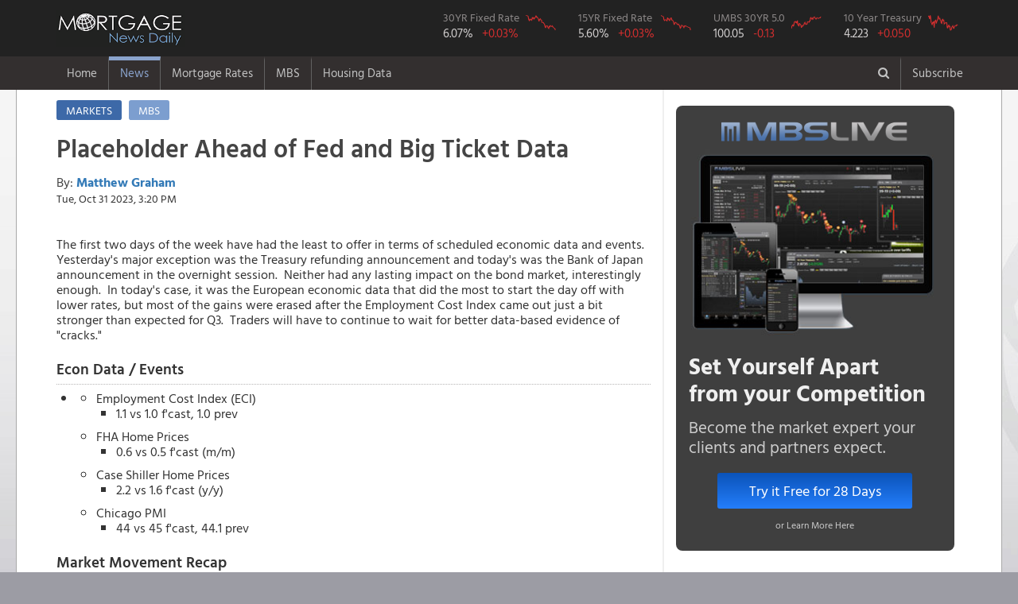

--- FILE ---
content_type: text/html; charset=utf-8
request_url: https://www.mortgagenewsdaily.com/markets/mbs-recap-10312023
body_size: 27207
content:
<!DOCTYPE html>
<html>
<head>
    <!-- Global site tag (gtag.js) - Google Analytics -->
    <script async src="https://www.googletagmanager.com/gtag/js?id=UA-8205679-1"></script>
    <script>
      window.dataLayer = window.dataLayer || [];
      function gtag(){dataLayer.push(arguments);}
      gtag('js', new Date());

      gtag('config', 'UA-8205679-1');
    </script>
  <meta charset="utf-8" />
  <meta name="viewport" content="width=device-width initial-scale=1.0 maximum-scale=1.0 user-scalable=yes" />
  <title>Placeholder Ahead of Fed and Big Ticket Data</title>



  <link rel="stylesheet" href="/lib/bootstrap/dist/css/bootstrap.min.css?v=916EbMg70RQy9LHiGkXzG8hSg9EdNy97GazNG_aiY1w" />
  <link rel="stylesheet" href="/lib/font-awesome/css/font-awesome.css?v=NuCn4IvuZXdBaFKJOAcsU2Q3ZpwbdFisd5dux4jkQ5w" />
  <link rel="stylesheet" href="/lib/jquery.mmenu/dist/jquery.mmenu.all.css?v=QRCHMCZn_6MiyKf8dDlFk0gyj54d2-lneLsGqcf0DXY" />
  <link rel="stylesheet" href="/lib/select2/dist/css/select2.min.css?v=xJOZHfpxLR_uhh1BwYFS5fhmOAdIRQaiOul5F_b7v3s" />
  <link rel="stylesheet" href="/lib/select2-bootstrap-theme/dist/select2-bootstrap.min.css?v=nbyata2PJRjImhByQzik2ot6gSHSU4Cqdz5bNYL2zcU" />
  <link rel="stylesheet" href="/lib/bootstrap-switch/dist/css/bootstrap3/bootstrap-switch.min.css?v=4e0eiRTk64tQnM9hmntNxCg5nuKU5MQG_uuCZ7WgfXc" />
  <link rel="stylesheet" href="/lib/smartbanner.js/dist/smartbanner.min.css?v=0qo_FIqp67de3ZTJABXh_2cevKKBzppBLGD3qPLjS34" />
  <link rel="stylesheet" href="/css/site.css?v=rrozSaoRA29In6-C2AjpRyHAwJFMPp59QGqrUHg0dKI" />

  <link rel="stylesheet" href="/home/sitecss" />
  <script type="text/javascript">

  </script>
  <!-- Start SmartBanner configuration -->
  <meta name="smartbanner:title" content="Mortgage News Daily">
  <meta name="smartbanner:author" content="We now have a native <b>iPhone</b><br/> and <b>Android</b> app. <br/>Download the NEW APP">
  <meta name="smartbanner:price" content="">
  <meta name="smartbanner:price-suffix-apple" content="">
  <meta name="smartbanner:price-suffix-google" content="">
  <meta name="smartbanner:icon-apple" content="/images/mobile/app-ios-icon.png">
  <meta name="smartbanner:icon-google" content="/images/mobile/app-android-icon.png">
  <meta name="smartbanner:button" content="VIEW">
  <meta name="smartbanner:button-url-apple" content="https://apps.apple.com/us/app/mortgage-news-daily/id1588959473">
  <meta name="smartbanner:button-url-google" content="https://play.google.com/store/apps/details?id=com.mortgagenewsdaily.rates.app">
  <meta name="smartbanner:enabled-platforms" content="android,ios">
  <meta name="smartbanner:close-label" content="Close">
  <meta name="smartbanner:disable-positioning" content="true">
  <style type="text/css">
      .smartbanner{
      z-index: 9999;
      position: fixed;
      bottom: 0;
      top: auto;
      height: 120px;
    }
    .smartbanner__icon{      
      top: 25px;
    }
    .smartbanner__info {
      height: auto;
    }
    .smartbanner__info__title {
      font-size: 16px;
    }
    .smartbanner__info__author {
      font-size: 14px;

    }
    .smartbanner__info__price{
      display:none;
    }
    /*.smartbanner__exit{
      display:none;
    }*/
    .smartbanner__button {
      top: 50px;
      padding: 0 10px 0 0;
    }
    /* .smartbanner.smartbanner--android .smartbanner__icon {
      left: 5px;
    }
    .smartbanner.smartbanner--android .smartbanner__info {
      left: 75px;
    }
    .smartbanner.smartbanner--android .smartbanner__button {
      right: 10px;
      top: 50px;
    } */
</style>
  <!-- End SmartBanner configuration -->
  


<meta property="description" content="Placeholder Ahead of Fed and Big Ticket Data &#xA;&#xA;             &#xA;             &#xA;            The first two days of the week have had the least to offer in terms of scheduled economic data and events.&amp;amp;nbsp; Yesterday&amp;#39;s major exception was the Treasury refunding announcement and today&amp;#39;s was the Bank of Japan announcement in the overnight session.&amp;amp;nbsp; Neither had any lasting impact on the bond market, interestingly enough.&amp;amp;nbsp; In today&amp;#39;s case, it was the European economic data that did the most to start the day off with lower rates, but most of the gains were erased after the Employment Cost Index came out just a bit stronger than expected for Q3.&amp;amp;nbsp; Traders will have to continue to wait for better data-based evidence of &amp;quot;cracks.&amp;quot;&amp;amp;nbsp;&amp;amp;nbsp; &#xA;&#xA;             &#xA;     &#xA;      &#xA;     &#xA;      Econ Data / Events&#xA;     &#xA;     &#xA;         &#xA;             &#xA;            &#xA; Employment Cost Index (ECI)&#xA; &#xA; 1.1 vs 1.0 f&amp;#39;cast, 1.0 prev &#xA; &#xA; &#xA; FHA Home Prices&#xA; &#xA; 0.6 vs 0.5 f&amp;#39;cast (m/m) &#xA; &#xA; &#xA; Case Shiller Home Prices&#xA; &#xA; 2.2 vs 1.6 f&amp;#39;cast (y/y) &#xA; &#xA; &#xA; Chicago PMI&#xA; &#xA; 44 vs 45 f&amp;#39;cast, 44.1 prev &#xA; &#xA; &#xA; &#xA;&#xA;             &#xA;         &#xA;     &#xA;      &#xA;     &#xA;      Market Movement Recap&#xA;     &#xA;     &#xA;             &#xA;             09:16 AM    Stronger overnight, mostly on EU data.&amp;amp;nbsp; Pushing back a bit in domestic trading.&amp;amp;nbsp; 10yr still down 3bps at 4.858.&amp;amp;nbsp; MBS up 2 ticks (.06). &#xA; &#xA;             &#xA;             &#xA;             09:50 AM    A bit more push-back into the 9:30am NYSE open, but sideways since then.&amp;amp;nbsp; 10yr down 2.5bps at 4.863.&amp;amp;nbsp; MBS up 2 ticks (0.06). &#xA; &#xA;             &#xA;             &#xA;             03:15 PM    Treasuries pushing weakest levels, but still down half a bp on the day at 4.884.&amp;amp;nbsp; MBS outperforming, up an eighth in 6.5 coupons." />
<meta property="article:publisher" content="https://www.mortgagenewsdaily.com" />
<meta property="fb:app_id" content="185750458298" />
<meta property="og:type" content="article" />
    <meta property="og:url" content="https://www.mortgagenewsdaily.com/markets/mbs-recap-10312023" />
<meta property="og:site_name" content="Mortgage News Daily" />
<meta property="og:title" content="Placeholder Ahead of Fed and Big Ticket Data" />
<meta property="og:description" content="Placeholder Ahead of Fed and Big Ticket Data &#xA;&#xA;             &#xA;             &#xA;            The first two days of the week have had the least to offer in terms of scheduled economic data and events.&amp;amp;nbsp; Yesterday&amp;#39;s major exception was the Treasury refunding announcement and today&amp;#39;s was the Bank of Japan announcement in the overnight session.&amp;amp;nbsp; Neither had any lasting impact on the bond market, interestingly enough.&amp;amp;nbsp; In today&amp;#39;s case, it was the European economic data that did the most to start the day off with lower rates, but most of the gains were erased after the Employment Cost Index came out just a bit stronger than expected for Q3.&amp;amp;nbsp; Traders will have to continue to wait for better data-based evidence of &amp;quot;cracks.&amp;quot;&amp;amp;nbsp;&amp;amp;nbsp; &#xA;&#xA;             &#xA;     &#xA;      &#xA;     &#xA;      Econ Data / Events&#xA;     &#xA;     &#xA;         &#xA;             &#xA;            &#xA; Employment Cost Index (ECI)&#xA; &#xA; 1.1 vs 1.0 f&amp;#39;cast, 1.0 prev &#xA; &#xA; &#xA; FHA Home Prices&#xA; &#xA; 0.6 vs 0.5 f&amp;#39;cast (m/m) &#xA; &#xA; &#xA; Case Shiller Home Prices&#xA; &#xA; 2.2 vs 1.6 f&amp;#39;cast (y/y) &#xA; &#xA; &#xA; Chicago PMI&#xA; &#xA; 44 vs 45 f&amp;#39;cast, 44.1 prev &#xA; &#xA; &#xA; &#xA;&#xA;             &#xA;         &#xA;     &#xA;      &#xA;     &#xA;      Market Movement Recap&#xA;     &#xA;     &#xA;             &#xA;             09:16 AM    Stronger overnight, mostly on EU data.&amp;amp;nbsp; Pushing back a bit in domestic trading.&amp;amp;nbsp; 10yr still down 3bps at 4.858.&amp;amp;nbsp; MBS up 2 ticks (.06). &#xA; &#xA;             &#xA;             &#xA;             09:50 AM    A bit more push-back into the 9:30am NYSE open, but sideways since then.&amp;amp;nbsp; 10yr down 2.5bps at 4.863.&amp;amp;nbsp; MBS up 2 ticks (0.06). &#xA; &#xA;             &#xA;             &#xA;             03:15 PM    Treasuries pushing weakest levels, but still down half a bp on the day at 4.884.&amp;amp;nbsp; MBS outperforming, up an eighth in 6.5 coupons." />
    <meta property="og:last_updated" content="2023-10-31T19:20:29.0000000Z" />
    <meta property="og:image" content="https://reports.mortgagenewsdaily.com/image/article/654162606119b23bd6f2da99?provider=facebook" />
    <meta property="og:image:width" content="600" />
    <meta property="og:image:height" content="315" />
    <meta name="twitter:image" content="https://reports.mortgagenewsdaily.com/image/article/654162606119b23bd6f2da99?provider=twitter" />
<meta name="twitter:card" content="summary_large_image" />
<meta name="twitter:site" content="@mortgagenewsmnd" />
<meta name="twitter:title" content="Placeholder Ahead of Fed and Big Ticket Data" />
<meta name="twitter:description" content="Placeholder Ahead of Fed and Big Ticket Data &#xA;&#xA;             &#xA;             &#xA;            The first two days of the week have had the least to offer in terms of scheduled economic data and events.&amp;amp;nbsp; Yesterday&amp;#39;s major exception was the Treasury refunding announcement and today&amp;#39;s was the Bank of Japan announcement in the overnight session.&amp;amp;nbsp; Neither had any lasting impact on the bond market, interestingly enough.&amp;amp;nbsp; In today&amp;#39;s case, it was the European economic data that did the most to start the day off with lower rates, but most of the gains were erased after the Employment Cost Index came out just a bit stronger than expected for Q3.&amp;amp;nbsp; Traders will have to continue to wait for better data-based evidence of &amp;quot;cracks.&amp;quot;&amp;amp;nbsp;&amp;amp;nbsp; &#xA;&#xA;             &#xA;     &#xA;      &#xA;     &#xA;      Econ Data / Events&#xA;     &#xA;     &#xA;         &#xA;             &#xA;            &#xA; Employment Cost Index (ECI)&#xA; &#xA; 1.1 vs 1.0 f&amp;#39;cast, 1.0 prev &#xA; &#xA; &#xA; FHA Home Prices&#xA; &#xA; 0.6 vs 0.5 f&amp;#39;cast (m/m) &#xA; &#xA; &#xA; Case Shiller Home Prices&#xA; &#xA; 2.2 vs 1.6 f&amp;#39;cast (y/y) &#xA; &#xA; &#xA; Chicago PMI&#xA; &#xA; 44 vs 45 f&amp;#39;cast, 44.1 prev &#xA; &#xA; &#xA; &#xA;&#xA;             &#xA;         &#xA;     &#xA;      &#xA;     &#xA;      Market Movement Recap&#xA;     &#xA;     &#xA;             &#xA;             09:16 AM    Stronger overnight, mostly on EU data.&amp;amp;nbsp; Pushing back a bit in domestic trading.&amp;amp;nbsp; 10yr still down 3bps at 4.858.&amp;amp;nbsp; MBS up 2 ticks (.06). &#xA; &#xA;             &#xA;             &#xA;             09:50 AM    A bit more push-back into the 9:30am NYSE open, but sideways since then.&amp;amp;nbsp; 10yr down 2.5bps at 4.863.&amp;amp;nbsp; MBS up 2 ticks (0.06). &#xA; &#xA;             &#xA;             &#xA;             03:15 PM    Treasuries pushing weakest levels, but still down half a bp on the day at 4.884.&amp;amp;nbsp; MBS outperforming, up an eighth in 6.5 coupons." />

<link href="https://amp.mortgagenewsdaily.com/article/654162606119b23bd6f2da99" rel="amphtml" />

<script type="application/ld+json">
    {
        "@context": "http://schema.org",
        "@type": "NewsArticle",
        "headline": "Placeholder Ahead of Fed and Big Ticket Data",
        "description": "Placeholder Ahead of Fed and Big Ticket Data \n\n             \n             \n            The first two days of the week have had the least to offer in terms of scheduled economic data and events.\u0026nbsp; Yesterday\u0027s major exception was the Treasury refunding announcement and today\u0027s was the Bank of Japan announcement in the overnight session.\u0026nbsp; Neither had any lasting impact on the bond market, interestingly enough.\u0026nbsp; In today\u0027s case, it was the European economic data that did the most to start the day off with lower rates, but most of the gains were erased after the Employment Cost Index came out just a bit stronger than expected for Q3.\u0026nbsp; Traders will have to continue to wait for better data-based evidence of cracks.\u0026nbsp;\u0026nbsp; \n\n             \n     \n      \n     \n      Econ Data / Events\n     \n     \n         \n             \n            \n Employment Cost Index (ECI)\n \n 1.1 vs 1.0 f\u0027cast, 1.0 prev \n \n \n FHA Home Prices\n \n 0.6 vs 0.5 f\u0027cast (m/m) \n \n \n Case Shiller Home Prices\n \n 2.2 vs 1.6 f\u0027cast (y/y) \n \n \n Chicago PMI\n \n 44 vs 45 f\u0027cast, 44.1 prev \n \n \n \n\n             \n         \n     \n      \n     \n      Market Movement Recap\n     \n     \n             \n             09:16 AM    Stronger overnight, mostly on EU data.\u0026nbsp; Pushing back a bit in domestic trading.\u0026nbsp; 10yr still down 3bps at 4.858.\u0026nbsp; MBS up 2 ticks (.06). \n \n             \n             \n             09:50 AM    A bit more push-back into the 9:30am NYSE open, but sideways since then.\u0026nbsp; 10yr down 2.5bps at 4.863.\u0026nbsp; MBS up 2 ticks (0.06). \n \n             \n             \n             03:15 PM    Treasuries pushing weakest levels, but still down half a bp on the day at 4.884.\u0026nbsp; MBS outperforming, up an eighth in 6.5 coupons.",
        "datePublished": "2023-10-31T15:20:29Z",
        "dateModified": "2023-10-31T15:20:29Z",
        "mainEntityOfPage": {
            "@type":"WebPage",
            "@id": "https://www.mortgagenewsdaily.com/markets/mbs-recap-10312023"
        },
        "author": {
            "@type": "Person",
            "name": "Matthew Graham"
        },
        "image": {
            "@type": "ImageObject",
            "url": "https://reports.mortgagenewsdaily.com/image/article/654162606119b23bd6f2da99",
            "width": 696,
            "height": 391
        },
        "publisher": {
            "@type": "Organization",
            "name": "Mortgage News Daily",
            "logo": {
                "@type": "ImageObject",
                "url": "https://www.mortgagenewsdaily.com/themes/mnd/images/mnd-logo-transparent.png",
                "width": 300,
                "height": 84
            }
        }
    }
</script>
</head>
<body class="preload u-u u-anon anon s-e">
  <div id="pw">
    

    <nav class="navbar navbar-static-top navbar-inverse top-nav">
      <div class="navbar-header-top">
        <div class="container">
          <div class="navbar-header">
            <a href="#mobile-nav" class="navbar-toggle">
              <span class="sr-only">Toggle navigation</span>
              <span class="icon-bar"></span>
              <span class="icon-bar"></span>
              <span class="icon-bar"></span>
            </a>

            <a class="pull-left" href="/"><img src="/images/mnd-header.png" style="border: 0; width: 162px; height: 47px;" /></a>



    <div class="header-charts hidden-xs hidden-sm" style="max-height: 40px; float: right;">
    <div class="header-chart">
        <a href="/mortgage-rates">
            <div class="product-details">
                <div class="product">30YR Fixed Rate</div>
                <div class="price">6.07%</div>
                <div class="rate rate-up">&#x2B;0.03%</div>
            </div>
            <div class="product-chart">
                <div class="chart"><img style="width: 38px; height: 21px;" src="/charts/ratessvg/30yrfrm?c=rate-up" /></div>
            </div>
        </a>
    </div>
        <div class="header-chart">
            <a href="/mortgage-rates">
                <div class="product-details">
                    <div class="product">15YR Fixed Rate</div>
                    <div class="price">5.60%</div>
                    <div class="rate rate-up">&#x2B;0.03%</div>
                </div>
                <div class="product-chart">
                    <div class="chart"><img style="width: 38px; height: 21px;" src="/charts/ratessvg/15yrfrm?c=rate-up" /></div>
                </div>
            </a>
        </div>
    
   <div class="header-chart">
        <a href="/mbs">
            <div class="product-details">
                <div class="product">UMBS 30YR 5.0</div>
                <div class="price">100.05</div>
                <div class="rate  rate-worse rate-last-worse">-0.13</div>
            </div>
            <div class="product-chart">
                <div class="chart"><img style="width: 38px; height: 21px;" src="/charts/mbssvg/fnma50?c=%20rate-worse%20rate-last-worse" /></div>
            </div>
        </a>
    </div>
    <div class="header-chart">
        <a href="/mbs">
            <div class="product-details">
                <div class="product">10 Year Treasury</div>
                <div class="price">4.223</div>
                <div class="rate  rate-worse rate-last-worse">&#x2B;0.050</div>
            </div>
            <div class="product-chart">
                <div class="chart"><img style="width: 38px; height: 21px;" src="/charts/mbssvg/10yeartreas?c=%20rate-worse%20rate-last-worse" /></div>
            </div>
        </a>
    </div>
</div>
          </div>
        </div>
      </div>
      <div class="navbar-header-bottom">
        <div class="container">

<div class="hidden-xs">
    <ul class="nav navbar-nav main-nav">
        <li class="">
            <a href="/">Home</a>
        </li>
            <li class="dropdown active">
                <a class="dropdown-toggle" href="/news" data-toggle="dropdown">News</a>
                <div class="dropdown-menu">
                    <div class="row">
    <div class="col-md-4 hidden-sm hidden-xs">
      <div class="news-article-list">
          <a class="nav-sub-header" href="#">Latest Headlines</a>
            <div class="article" data-cid="696abc24a6791958c5c69be5" data-idt='2026-01-16T21:28:20Z'>
            	<div class="article-title" style="display:inline-block;line-height:1.2em;">
            		<a href="/markets/mbs-recap-01162026">10yr Yields Finally Break The Range</a>
            	</div>
            	<div class="article-byline" style="display:inline-block;">
            		Fri, 4:28 PM
            	</div>
            </div>
            <div class="article" data-cid="696aa9ebdc0d540d535b2599" data-idt='2026-01-16T21:06:00Z'>
            	<div class="article-title" style="display:inline-block;line-height:1.2em;">
            		<a href="/markets/mortgage-rates-01162026">Mortgage Rates End Week at Highs</a>
            	</div>
            	<div class="article-byline" style="display:inline-block;">
            		Fri, 4:06 PM
            	</div>
            </div>
            <div class="article" data-cid="696a916bc7793a73bd2ed200" data-idt='2026-01-16T19:23:00Z'>
            	<div class="article-title" style="display:inline-block;line-height:1.2em;">
            		<a href="/news/01162026-builder-confidence-nahb-hmi">Builder Sentiment Survey Not Yet Reflecting Recent Rate Changes</a>
            	</div>
            	<div class="article-byline" style="display:inline-block;">
            		Fri, 2:23 PM
            	</div>
            </div>
            <div class="article" data-cid="696a3bfed35b01e5f2afd7e3" data-idt='2026-01-16T16:50:55Z'>
            	<div class="article-title" style="display:inline-block;line-height:1.2em;">
            		<a href="/opinion/pipelinepress-01162026">Compliance, Servicing, Mortgage Reset Tools; February and March Events and Education</a>
            	</div>
            	<div class="article-byline" style="display:inline-block;">
            		Fri, 11:50 AM
            	</div>
            </div>
            <div class="article" data-cid="696a6a1ca6791958c5c5f7da" data-idt='2026-01-16T15:38:57Z'>
            	<div class="article-title" style="display:inline-block;line-height:1.2em;">
            		<a href="/markets/mbs-morning-01162026">Slow Start, Quiet Calendar</a>
            	</div>
            	<div class="article-byline" style="display:inline-block;">
            		Fri, 10:38 AM
            	</div>
            </div>
      </div>
    </div>
    <div class="col-md-8 col-sm-12">
        <div class="row">
            <div class="col-lg-4 col-md-6">
                <div class="nav-sub-header" >News Headlines</div>
                	<ul class="is-hidden">
                	        <li><a href="/"><b>Home Page</b></a></li>
                			<li style="display:none;"><a href="/headlines">View All Headlines</a></li>

                	</ul>
                	
              
<div class="nav-sub-header" style="margin-top:28px;">Newsletters</div>
        		<ul class="is-hidden">
        			<li><a href="/newsletter">Daily Newsletter</a></li>

        		</ul>
    
            </div>
            <div class="col-lg-4 col-md-6">

                
                 <div class="nav-sub-header" >Popular News Topics</div>
        		<ul class="is-hidden">
        			<li><a href="/news">Housing News</a></li>
        			<li><a href="/topic/mortgage-rates">Mortgage Rate Watch</a></li>
        			<li><a href="/topic/mbs">MBS Live Commentary</a></li>
        			<li><a href="/topic/rob-chrisman">Rob Chrisman</a></li>
                			<li><a href="/video">Video News</a></li>
        			        <li><a href="/aroundtheweb">Around the Web</a></li>
    
        		</ul>               
                
        		
        		
        		
        		
            </div>
        </div>
    </div>
</div>
<div class="see-all"><a href="/">View Latest Headlines</a></div>
                    <div class="hide-nav">
                        <a href="#">Close Menu&nbsp;&nbsp;<i class="fa fa-times-circle"></i></a>
                    </div>
                </div>
            </li>
            <li class="dropdown ">
                <a class="dropdown-toggle" href="/mortgage-rates" data-toggle="dropdown">Mortgage Rates</a>
                <div class="dropdown-menu">
                    
<div class="row">
    <div class="col-md-3 hidden-xs hidden-sm">
        <div class="current-rate-section" style="border-radius:3px;padding:10px 16px;">
            <a class="nav-sub-header" href="#">Current Mortgage Rates</a>
            <div class="rate-product" style="line-height:1.1em;">30 Year Fixed Rate</div>
            <div class="current-rate" style="font-size:32px;line-height:1.1em;">
                6.07%
                <span class="rate-change rate-up" style="font-size:28px;">
                    +0.03
                </span>
            </div>
            <div class="rate-graph" style="height:160px">
    			<iframe data-src="/charts/embed/mnd-mtg-rates-30" scrolling="no" style="height: 100%; position: absolute; top: 0; left: 0; right: 0; bottom: 0; border: 0; width: 100%;"></iframe>
    		</div>
        </div>
    </div>
    <div class="col-md-9 col-sm-12">
        <div class="row">
            <div class="col-sm-4">
            	<div class="nav-sub-header" style="display:none;">Rate Data</div>
            	<ul class="is-hidden">
            		
            			<li style="padding-bottom:4px;"><a href="/mortgage-rates" style="font-size:2rem;font-weight:600;color: #2D648A;">Today's Mortgage Rates</a></li>
            			
            			<li><a href="/mortgage-rates/mnd">MND: Daily Rate Index</a></li>

        			   
        			    <li><a href="/mortgage-rates/compare">Compare Rates from Local Lenders</a></li>
        			    <li style="margin-top:12px;"><a href="/mortgage-rates/30-year-fixed">30 Year Fixed</a> <span style="padding:0 3px;color: #cac9c9;vertical-align: text-top;">|</span> <a href="/mortgage-rates/15-year-fixed">15 Year Fixed</a></li>            			
            			<li><a href="/mortgage-rates/30-year-jumbo">Jumbo Loans</a> <span style="padding:0 3px;color: #cac9c9;vertical-align: text-top;">|</span> <a href="/mortgage-rates/30-year-fha">FHA</a> </li>
            			<li><a href="/mortgage-rates/5-1-arm">7/6 SOFR ARM</a> <span style="padding:0 3px;color: #cac9c9;vertical-align: text-top;">|</span> <a href="/mortgage-rates/30-year-va">VA</a></li>




            			<li style="margin-top:12px;"><a href="/mortgage-rates/about">About MND's Daily Rate Index</a></li>            			
            			
            			
            			<li style="display:none;"><a href="/mortgage-rates/30yr-mbs">30YR vs MBS</a>&nbsp;|&nbsp;<a href="/mortgage-rates/30yr-treasuries">30YR vs 10YR</a></li>

        			    <li style="display:none;"><a href="/mortgage-rates/10yr-mbs">10YR vs MBS</a></li>
            			
            			
            	</ul>     
            	
                <div class="nav-sub-header" style="margin-top:22px;">Daily Rate Commentary</div>
            	<ul class="is-hidden">
            		
            			<li><a href="/topic/mortgage-rates">Mortgage Rate Watch</a></li>
            			
            	</ul>		
            			
            			
            			
            			
            </div>
            <div class="col-sm-4">
                
                <div class="nav-sub-header">Mortgage Calculators</div>
        		<ul class="is-hidden">
        			<li><a href="/mortgage-calculator">Payment w/ Amortization <i class="fa fa-calculator" aria-hidden="true" style="color:#ccc;font-size:15px;padding-left:2px;display:none;"></i></a></li>
        			<li><a href="/mortgage-calculator/compare">Mortgage Loan Comparison <i class="fa fa-calculator" aria-hidden="true" style="color:#ccc;font-size:15px;padding-left:2px;display:none;"></i></a></li>
        			<li><a href="/mortgage-calculator/early-payoff">Early Payoff <i class="fa fa-calculator" aria-hidden="true" style="color:#ccc;font-size:15px;padding-left:2px;display:none;"></i></a></li>
        		</ul>
        		

                <div class="nav-sub-header" style="margin-top:22px;">Other Rate Data</div>
            	<ul class="is-hidden">
            		

            		    <li ><a href="/mortgage-rates/volatility">Rate Volatility Index</a></li>
            			<li><a href="/mortgage-rates/states">Rates by State</a></li>
            			<li><a href="/mortgage-rates/freddie-mac" style="padding-right:2px;">Freddie Mac</a> | <a href="/mortgage-rates/mba" style="padding-right:2px;padding-left:2px;">MBA</a></li>
			            			

            	</ul>          
            	
       		    <div style="display:none;">
            	<div class="nav-sub-header" style="margin-top:28px;">Additional Rate Data</div>
        		<ul class="is-hidden">
        			<li><a href="/mortgage-rates/30-year-fixed" style="padding-right:2px;">30 Year</a> | <a href="/mortgage-rates/15-year-fixed" style="padding-left:2px;">15 Year</a></li>
        			<li><a href="/mortgage-rates/30-year-jumbo" style="padding-right:2px;">Jumbo</a> | <a href="/mortgage-rates/30-year-fha" style="padding-left:2px;">FHA</a> | <a href="/mortgage-rates/5-1-arm" style="padding-left:2px;">7/6 SOFR ARM</a> | <a href="/mortgage-rates/30-year-va" style="padding-left:2px;">VA</a></li>
        			<li><a href="/mortgage-rates/freddie-mac" style="padding-right:2px;">Freddie Mac</a> | <a href="/mortgage-rates/mba" style="padding-right:2px;padding-left:2px;">MBA</a> | <a href="/mortgage-rates/fhfa" style="padding-left:2px;">FHFA</a></li>
        			<li><a href="/mortgage-rates/30yr-mbs">30YR vs MBS</a>&nbsp;|&nbsp;<a href="/mortgage-rates/30yr-treasuries">30YR vs 10YR</a></li>

        			<li><a href="/mortgage-rates/10yr-mbs">10YR vs MBS</a></li>        			
        		</ul>
        		</div>
        		
        		<div style="display:none;">
        		<div class="nav-sub-header" style="margin-top:28px;">Additional Charts</div>
        		<ul class="is-hidden">
        			<li><a href="/mortgage-rates/30yr-mbs">30 YR vs. MBS</a> | <a href="/mortgage-rates/30yr-treasuries">30YR Fixed vs. 10YR Tres</a></li>
        			<li><a href="/mortgage-rates/30yr-treasuries">30 Yr Fixed vs. 10 YR Treasury</a></li>
        			<li><a href="/mortgage-rates/10yr-mbs">10YR Tres vs. MBS</a></li>

        		</ul></div>
        		
            </div>
            <div class="col-sm-4">
                <div class="nav-sub-header">Learn About Rates</div>
        		<ul class="is-hidden">
        			<li><a href="/learn/mortgage-rates/what-is-a-mortgage">What is a Mortgage?</a></li>
        			<li><a href="/learn/mortgage-rates/defined">Mortgage Rates Defined</a></li>
        			<li><a href="/learn/mortgage-rates/change">What Makes Rates Change?</a></li>
        			<li><a href="/learn/mortgage-rates/mbs">Mortgage Rates and MBS</a></li>

        		</ul>

        	    <div class="nav-sub-header" style="margin-top:28px;">Rate Widgets</div>
        		<ul class="is-hidden">
        			<li><a href="/widgets">Mortgage Rates Widgets</a></li>
        			<li><a href="/widgets">Mortgage Calculator Widgets</a></li>

        		</ul>
        		
        		
            </div>  
            <div class="col-sm-3" style="display:none;">

        	<div class="nav-sub-header" >Widgets</div>
        		<ul class="is-hidden">
        			<li><a href="/widgets">Mortgage Rates Widgets</a></li>
        			<li><a href="/widgets">Mortgage Calculator Widgets</a></li>

        		</ul>
            </div>  

            
        </div>
    </div>

</div>
<div class="see-all"><a href="/mortgage-rates">Current Mortgage Rates</a></div>

                    <div class="hide-nav">
                        <a href="#">Close Menu&nbsp;&nbsp;<i class="fa fa-times-circle"></i></a>
                    </div>
                </div>
            </li>
            <li class="dropdown ">
                <a class="dropdown-toggle" href="/mbs" data-toggle="dropdown">MBS</a>
                <div class="dropdown-menu">
                    
<div class="row">
    <div class="col-md-3 hidden-sm hidden-xs">
        <div class="current-rate-section" style="border-radius:3px;padding:10px 16px;">
            <a class="nav-sub-header" href="/mbs">Today's MBS Prices</a>
            <div class="rate-product" style="line-height:1.1em;">UMBS 30YR 5.0</div>
            <div class="current-rate mbs" style="line-height:1.1em;">
                100.05
                <span class="rate-change rate-worse">
                    -0.13
                </span>
            </div>
            <div class="rate-graph" style="height:160px">
    			<iframe data-src="/charts/embed/fnma-current-one-year" scrolling="no" style="height: 100%; position: absolute; top: 0; left: 0; right: 0; bottom: 0; border: 0; width: 100%;"></iframe>
    		</div>
        </div>
    </div>
    <div class="col-md-3 hidden-sm hidden-xs" style="display:none;">
        <div class="current-rate-section">
            <a class="nav-sub-header" href="/mbs">Current Treasury Prices</a>
            <div class="rate-product">10 Year US Treasury</div>
            <div class="current-rate mbs">
                4.2234
                <span class="rate-change rate-worse">
                    +0.0496
                </span>
            </div>
            <div class="rate-graph" style="height:210px">
    			<iframe data-src="/charts/embed/treas-ten-year-1-year-history" scrolling="no" style="height: 100%; position: absolute; top: 0; left: 0; right: 0; bottom: 0; border: 0; width: 100%;"></iframe>
    		</div>
        </div>
    </div>
    <div class="col-md-9 col-sm-12">
        <div class="row">
            <div class="col-sm-4">
                
            	<div class="nav-sub-header" style="display:none;">MBS Data</div>
            	<ul class="is-hidden">
            			<li style="padding-bottom:4px;"><a href="/mbs"  style="font-size:2rem;font-weight:600;color: #2D648A;"><b>MBS & Treasury Prices</b></a></li>
            			

                        <li style="padding-top:12px;"><a href="/mbs">Current MBS Prices</a></li> 
            			<li style="padding-top:12px;"><a href="/mbs/umbs/30">UMBS</a><span style="padding:0 3px;color: #cac9c9;vertical-align: text-top;"> | </span><a href="/mbs/gnma/30">GNMA</a><span style="padding:0 3px;color: #cac9c9;vertical-align: text-top;"></li>
            			<li style="padding-top:12px;"><a href="/treasury">Treasury Prices</a></li>            			
            			<li><a href="/treasury/10yr">10YR</a><span style="padding:0 3px;color: #cac9c9;vertical-align: text-top;">|</span><a href="/treasury/30yr">30YR</a></li>
            			<li><a href="/treasury">Yield Curve</a></li> 
            			<li style="padding-top:12px;"><a href="/mortgage-rates">Current Mortgage Rates</a></li>
            			

            	</ul>

         	
            	
            </div>
            <div class="col-sm-4">
            
            	<div class="nav-sub-header">Market Commentary</div>
              
        		<ul class="is-hidden">
            			<li><a href="/topic/mbs">MBS Market Commentary</a></li>

        		</ul>             

        		
        		<div class="nav-sub-header" style="margin-top:22px;">More Charts</div>
        		<ul class="is-hidden">

            			<li><a href="/mortgage-rates/30yr-mbs">MBS vs 30 YR Fixed</a></li>
            			<li><a href="/mortgage-rates/30yr-treasuries">10YR vs 30 YR Fixed</a></li>
            			
        		</ul>        		
            </div>
            
            <div class="col-sm-4">
                
        		<div class="nav-sub-header" >Learn About MBS</div>
        		<ul class="is-hidden">

            			<li><a href="/learn/mbs/basics">MBS Basics</a></li>
            			<li><a href="/learn/mbs/mortgage-bonds">Mortgage Bonds and Securitization</a></li>
            			<li><a href="/learn/mbs/mbs-mortgage-rates">MBS and Mortgage Rates</a></li>
            			<li><a href="/learn/mbs/gut-flop">The GUTFLOP</a></li>

        		</ul>   
        		
        
     		
         
            

        		<div class="nav-sub-header" style="margin-top:22px;">MBS Live</div>
        		<ul class="is-hidden">

            			<li><a href="http://www.mbslive.net/" target="_blank">MBS Live Features</a></li>
            			<li><a href="http://app.mbslive.net/signup" target="_blank">2 Week Free Trial</a></li>

        		</ul>

            
        </div>
        
        
    </div>    
    </div>

</div>

<div class="see-all"><a href="/mbs">Today's MBS Prices</a></div>
                    <div class="hide-nav">
                        <a href="#">Close Menu&nbsp;&nbsp;<i class="fa fa-times-circle"></i></a>
                    </div>
                </div>
            </li>
            <li class="dropdown ">
                <a class="dropdown-toggle" href="/data" data-toggle="dropdown">Housing Data</a>
                <div class="dropdown-menu">
                    <div class="container">
<div class="row">
    <div class="col-md-3 col-sm-4">
        <div class="nav-sub-header">Housing Production</div>
		<ul class="is-hidden">
			<li><a href="/data/building-permits">Building Permits</a></li>
			<li><a href="/data/housing-starts">Housing Starts</a></li>
			<li><a href="/data/homes-under-construction">Under Construction</a></li>
			<li><a href="/data/housing-completions">Housing Completions</a></li>

			<li><a href="/data/builder-confidence">NAHB Builder Confidence</a></li>
		</ul>
    </div>
    <div class="col-md-3 col-sm-4">
        <div class="nav-sub-header">Home Sales</div>
		<ul class="is-hidden">
			<li><a href="/data/new-home-sales">New Home Sales</a></li>
			<li><a href="/data/existing-home-sales">Existing Home Sales</a></li>
			<li><a href="/data/pending-home-sales">Pending Home Sales</a></li>
		</ul>
    </div>
    <div class="col-md-3 col-sm-4">
        <div class="nav-sub-header">Home Prices</div>
		<ul class="is-hidden">
			<li><a href="/data/fhfa-home-prices">FHFA Home Price Index</a></li>
			<li><a href="/data/case-shiller-home-prices">S&amp;P Case Shiller Index</a></li>
			<li><a href="/data/new-home-prices">New Home Prices</a></li>
			<li><a href="/data/existing-home-prices">Existing Home Prices</a></li>
		</ul>
    </div>
    <div class="col-md-3 col-sm-4">
        <div class="nav-sub-header">Homeownership</div>
		<ul class="is-hidden">
			<li><a href="/data/home-vacancy">Vacancy Rate</a></li>
			<li><a href="/data/home-ownership">Homeownership Rate</a></li>

		</ul>
	</div>
	<div class="col-md-3 col-sm-4">
		<div class="nav-sub-header" style="margin-top:28px;">Mortgages</div>
		<ul class="is-hidden">
			<li><a href="/data/mortgage-applications">Mortgage Applications</a></li>

		</ul>
    </div>
</div>
</div>
                    <div class="hide-nav">
                        <a href="#">Close Menu&nbsp;&nbsp;<i class="fa fa-times-circle"></i></a>
                    </div>
                </div>
            </li>
    </ul>

    <ul class="nav navbar-nav navbar-right">
            <li class="dark-link tool">
                <a href="/search"><i class="fa fa-search"></i></a>
            </li>
            <li>
                <a href="/newsletter">Subscribe</a>
            </li>

    </ul>
</div>
<div>
    <nav id="mobile-nav" data-title="Mortgage News Daily">
        <ul>
            <li class="">
                <a href="/">Home</a>
            </li>
                <li class="active">
                    <span>News</span>
                    <ul>
                        <li class="mobile-menu-header"><a href="/"><b>Top News</b></a></li>
<li><a href="/">Latest Headlines</a></li>
<li><a href="/topic/mortgage-rates">Mortgage Rate Watch</a></li>
<li><a href="/topic/mbs">MBS Commentary</a></li>
<li><a href="/topic/rob-chrisman">Rob Chrisman</a></li>
<li><a href="/video">Video News</a></li>
<li><a href="/aroundtheweb">Around the Web</a></li>
<li class="mobile-menu-header" style="padding:15px 10px 15px 20px;"><b>Other</b></li>
<li><a href="/newsletter">Daily Newsletter</a></li>


                    </ul>
                </li>
                <li class="">
                    <span>Mortgage Rates</span>
                    <ul>
                        <li class="mobile-menu-header">
    <a href="/mortgage-rates"><b>Mortgage Rates</b></a>


</li>
<li>    <a href="/mortgage-rates">Today's Mortgage Rates</a></li>

<li><a href="/topic/mortgage-rates">Mortgage Rate Wach</a></li>
<li>
    <span>Mortgage Calculators</span>
    <ul>
		<li><a href="/mortgage-calculator">Mortgage Payment w/ Amortization</a></li>
		<li><a href="/mortgage-calculator/compare">Mortgage Loan Comparison</a></li>
		<li><a href="/mortgage-calculator/early-payoff">Early Payoff</a></li>
	</ul>
</li>
<li>
    <span>Learn About Rates</span>
    <ul>
		<li><a href="/learn/mortgage-rates/what-is-a-mortgage">What is a Mortgage?</a></li>
		<li><a href="/learn/mortgage-rates/defined">Mortgage Rates Defined</a></li>
		<li><a href="/learn/mortgage-rates/change">What Makes Rates Change?</a></li>
		<li><a href="/learn/mortgage-rates/mbs">Mortgage Rates and MBS</a></li>
		<li><a href="/learn/mortgage-rates">More Questions</a></li>
	</ul>
</li>

<li>
    <span>More Data</span>
    <ul>

		<li><a href="/mortgage-rates/volatility">Rate Volatility Index</a></li>
		<li><a href="/mortgage-rates/30yr-mbs">30 YR Fixed vs. MBS</a></li>
		<li><a href="/mortgage-rates/30yr-treasuries">30 Yr Fixed vs. 10 YR Treasury</a></li>
		<li><a href="/mortgage-rates/10yr-mbs">10 YR Treasury vs. MBS</a></li>
    </ul>
</li>
<li>
    <span>Rate Surveys</span>
    <ul>
		<li><a href="/mortgage-rates/mnd">Mortgage News Daily</a></li>
		<li><a href="/mortgage-rates/freddie-mac">Freddie Mac</a></li>
		<li><a href="/mortgage-rates/mba">MBA</a></li>

	</ul>
</li>

<li>
    <span>Rates by Loan Type</span>
    	<ul>
			<li><a href="/mortgage-rates/30-year-fixed">30 YR Fixed</a></li>
			<li><a href="/mortgage-rates/15-year-fixed">15 YR Fixed </a></li>
			<li><a href="/mortgage-rates/30-year-jumbo">30 YR Jumbo</a></li>
			<li><a href="/mortgage-rates/30-year-fha">30 YR FHA </a></li>
			<li><a href="/mortgage-rates/5-1-arm">7/6 SOFR ARM</a></li>
			<li><a href="/mortgage-rates/30-year-va">30 YR VA</a></li>
		</ul>
</li>



                    </ul>
                </li>
                <li class="">
                    <span>MBS</span>
                    <ul>
                        

<li><a href="/mbs">Today's MBS Prices</a></li>

<li>
	<span>Treasury Yields</span>
	<ul>
		<li><a href="/treasury/10yr">10 Year</a></li>
		<li><a href="/treasury/30yr">30 Year</a></li>
		<li><a href="/treasury">All Treasuries</a></li>
	</ul>   
</li>


<li><a href="/topic/mbs">MBS Commentary</a></li>	


<li>
	<span>Charts</span>
	<ul>
		<li><a href="/mortgage-rates/30yr-mbs">MBS vs 30 YR Fixed</a></li>
		<li><a href="/mortgage-rates/30yr-treasuries">10YR vs 30 YR Fixed</a></li>
		<li><a href="/treasury">Yield Curve</a></li>
	</ul>
</li>
<li>
	<span>Learn About MBS</span>
	<ul>
		<li><a href="/learn/mbs/basics">MBS Basics</a></li>
		<li><a href="/learn/mbs/mortgage-bonds">Mortgage Backed Bonds and Securitization</a></li>
		<li><a href="/learn/mbs/mbs-mortgage-rates">MBS and Mortgage Rates</a></li>
		<li><a href="/learn/mbs/gut-flop">The GUTFLOP</a></li>
	</ul> 
</li>
<li><a href="http://www.mbslive.net/" target="_blank">MBS Live</a></li>

                    </ul>
                </li>
                <li class="">
                    <span>Housing Data</span>
                    <ul>
                        <li>
	<span>Housing Production</span>
	<ul>
		<li><a href="/data/building-permits">Building Permits</a></li>
		<li><a href="/data/housing-starts">Housing Starts</a></li>
		<li><a href="/data/homes-under-construction">Under Construction</a></li>
		<li><a href="/data/housing-completions">Housing Completions</a></li>

		<li><a href="/data/builder-confidence">NAHB Builder Confidence</a></li>
	</ul>
</li>
<li>
	<span>Home Sales</span>
	<ul>
		<li><a href="/data/new-home-sales">New Home Sales</a></li>
		<li><a href="/data/existing-home-sales">Existing Home Sales</a></li>
		<li><a href="/data/pending-home-sales">Pending Home Sales</a></li>
	</ul>
</li>
<li>
	<span>Home Prices</span>
	<ul>
		<li><a href="/data/fhfa-home-prices">FHFA Home Price Index</a></li>
		<li><a href="/data/case-shiller-home-prices">S&amp;P Case Shiller Index</a></li>
		<li><a href="/data/new-home-prices">New Home Prices</a></li>
		<li><a href="/data/existing-home-prices">Existing Home Prices</a></li>
	</ul>
</li>
<li>
	<span>Homeownership</span>
	<ul>
		<li><a href="/data/home-vacancy">Vacancy Rate</a></li>
		<li><a href="/data/home-ownership">Homeownership Rate</a></li>

	</ul>
</li>
<li>
	<span>Mortgages</span>
	<ul>
		<li><a href="/data/mortgage-applications">Mortgage Applications</a></li>

	</ul>
</li>
                    </ul>
                </li>
        </ul>
    </nav>

</div>


        </div>
      </div>

    </nav>
<noscript>
    <input type="checkbox" class="noscript-check" id="noscript-check">
    <div class="no-script-warning">
        <div class="container">
            <label class="pull-right" for="noscript-check"><i class="fa fa-lg fa-close"></i></label>
            This website requires Javascrip to run properly.
        </div>
    </div>
</noscript>    <div class="container">
      <div class="body-content">
        
          

        
        



<div class="row article-section">
    <div class="col-md-8">

        <div class="single-article">
            <div class="clearfix" style="margin-bottom: 10px; position: relative;">
                <div class="article-categories">
                        <a href="/markets"><span class="label label-primary-category">Markets</span></a>
                            <a class="hidden-xs" href="/topic/mbs"><span class="label label-secondary-category">MBS</span></a>
                </div>


            </div>
            <div class="article-title">
                <h3>Placeholder Ahead of Fed and Big Ticket Data</h3>
            </div>
                <div class="article-byline">
                    By: <span class="article-author">
                                        <a href="/profile/mgraham">Matthew Graham</a>
                    </span>
                </div>

            <div class="article-date">
                Tue, Oct 31 2023, 3:20 PM
            </div>
            <div class="article-body">
                <div>            <div style="mso-line-height-rule: at-least">
    <div>
        <div class="market-report">
    <div class="main-content">
        <div class="market-report-data">
              <div class="report-data-section" style="margin-top: 20px">

    <div class="report-data report-data-mv" style="padding-left: 0px;font-size: inherit;line-height: 1.2">
            <div class="report-data-item" style="display: none">
           <p style="margin-top: 0;margin-bottom: 1rem">Placeholder Ahead of Fed and Big Ticket Data</p>

            </div>
            <div class="report-data-item">
           <p style="margin-top: 0;margin-bottom: 1rem">The first two days of the week have had the least to offer in terms of scheduled economic data and events.&nbsp; Yesterday's major exception was the Treasury refunding announcement and today's was the Bank of Japan announcement in the overnight session.&nbsp; Neither had any lasting impact on the bond market, interestingly enough.&nbsp; In today's case, it was the European economic data that did the most to start the day off with lower rates, but most of the gains were erased after the Employment Cost Index came out just a bit stronger than expected for Q3.&nbsp; Traders will have to continue to wait for better data-based evidence of "cracks."&nbsp;&nbsp;</p>

            </div>
    </div>
</div>    <div class="report-data-section" style="margin-top: 20px">
    <div class="report-data-header" style="font-weight: 600;font-size: 1.2em;margin-bottom: 8px;border-bottom: 1px dotted #b7b5b5;padding-bottom: 6px">
      Econ Data / Events
    </div>
    <div class="report-data report-data-ee" style="padding-left: 0px;font-size: inherit;line-height: 1.2">
        <ul class="report-data-list" style="padding-left: 25px">
            <li class="report-data-item">
           <ul style="padding-left: 25px;margin-bottom: 1rem">
<li>Employment Cost Index (ECI)
<ul style="padding-left: 25px;margin-bottom: 1rem">
<li>1.1 vs 1.0 f'cast, 1.0 prev</li>
</ul>
</li>
<li>FHA Home Prices
<ul style="padding-left: 25px;margin-bottom: 1rem">
<li>0.6 vs 0.5 f'cast (m/m)</li>
</ul>
</li>
<li>Case Shiller Home Prices
<ul style="padding-left: 25px;margin-bottom: 1rem">
<li>2.2 vs 1.6 f'cast (y/y)</li>
</ul>
</li>
<li>Chicago PMI
<ul style="padding-left: 25px;margin-bottom: 1rem">
<li>44 vs 45 f'cast, 44.1 prev</li>
</ul>
</li>
</ul>

            </li>
        </ul>
    </div>
</div>    <div class="report-data-section" style="margin-top: 20px">
    <div class="report-data-header" style="font-weight: 600;font-size: 1.2em;margin-bottom: 8px;border-bottom: 1px dotted #b7b5b5;padding-bottom: 6px">
      Market Movement Recap
    </div>
    <div class="report-data report-data-mm" style="padding-left: 0px;font-size: inherit;line-height: 1.2">
            <div class="report-data-item">
            <div class="data-date" style="float: left">09:16 AM</div> <div class="data-value" style="padding-left: 80px"><p style="margin-top: 0;margin-bottom: 1rem">Stronger overnight, mostly on EU data.&nbsp; Pushing back a bit in domestic trading.&nbsp; 10yr still down 3bps at 4.858.&nbsp; MBS up 2 ticks (.06).</p>
</div>
            </div>
            <div class="report-data-item">
            <div class="data-date" style="float: left">09:50 AM</div> <div class="data-value" style="padding-left: 80px"><p style="margin-top: 0;margin-bottom: 1rem">A bit more push-back into the 9:30am NYSE open, but sideways since then.&nbsp; 10yr down 2.5bps at 4.863.&nbsp; MBS up 2 ticks (0.06).</p>
</div>
            </div>
            <div class="report-data-item">
            <div class="data-date" style="float: left">03:15 PM</div> <div class="data-value" style="padding-left: 80px"><p style="margin-top: 0;margin-bottom: 1rem">Treasuries pushing weakest levels, but still down half a bp on the day at 4.884.&nbsp; MBS outperforming, up an eighth in 6.5 coupons.</p>
</div>
            </div>
    </div>
</div>  
        </div>
    </div>
</div>
    </div>


</div>    </div>
            </div>
            


<a href="/mobile" style="text-decoration:none;color:#333;"><div style="font-size:24px;margin-bottom:40px;margin-top:40px;">
    <i class="fa fa-mobile" style="color:#4a90e2;font-size:32px;"></i> &nbsp;Download our <b>mobile app</b> to get <b>alerts</b> for MBS Commentary and <b>streaming MBS and Treasury prices</b>.   
</div></a>


        </div>
    </div>
    <div class="col-md-4 main-sidebar">
                <div class="hidden-xs hidden-sm">
<div class="cobrand w-cobrandsidebar">
  
    
  
</div>

<div class="w-adsidebar">
  <a href="https://www.mortgagenewsdaily.com/at/c/5aa0537a16260000c49ac417/5939ae5ce763e52c6c5025a1" target="_blank" style="text-decoration:none;">
<div style="width:350px;height:560px;background-color:#3f3f3f;border-radius:8px;">
    <div style="padding-top:12px;text-align:center;"><img src="//a.mortgagenewsdaily.com/assets/5aac1d871626001138e9101a/5aac1d871626001138e9101a.png" border="0" width="248" height="240" style="height:40px;" /></div>
    <div style="text-align:center;padding-top:2px;"><img src="//a.mortgagenewsdaily.com/assets/5aac0fcb16260015f05db1fc/5aac0fcb16260015f05db1fc.jpg" border="0" width="312" height="236" /></div>
    <div style="font-size:29px;font-weight:bold;color:#efefef;margin:20px 0 0 16px;line-height:1.20em;">Set Yourself Apart <br/>from  your Competition</div>
    <div style="font-size:21px;color:#f7f7f7;margin:14px 0 0 16px;line-height:1.20em;color:#ccc;">Become the market expert your clients and partners expect.</div>
    
    <div style="margin:20px  auto 0;background: linear-gradient(#0b53b9, #247efb);border-radius:3px;color:#fff;text-align:center;padding:10px 8px;font-size:18px;width:70%;">Try it Free for 28 Days</div>

    <div style="text-align:center;font-size:12px;padding-top:12px;"><a href="http://www.mbslive.net/?purchasecode=MND" target="_blank" style="color:#ccc;text-decoration:none;">or Learn More Here</a></div>
</div>
</a>


</div>

  <div class="w-mbscurrentprice" style="margin-top:28px;display:none;">
    <div style="text-align:right;font-size:13px;padding-bottom:2px;"><a href="/mbs" style="color:#4c7aa2;">MBS & Treasury Prices</a></div>
    
<div class="mbs-sidebar">    
    <a href="/mbs" class="div-link">
        <div class="current-mbs-price" data-product="FNMA50">
    <div class="rate-date pull-right" style="margin-top: 12px;">
        
    </div>
    <div class="rate-product">
        UMBS 30YR 5.0
    </div>
    <div class="rate">100.05</div><div class="change  rate-worse rate-last-worse">
        -0.13
        <i class="fa fa-arrow-down"></i>
        <img style="width: 65px; height: 21px;" src="/charts/mbssvg/fnma50?c= rate-worse rate-last-worse" />
    </div>
</div>
    </a>
</div>
    
  </div>


<div class="w-cpsidebar">
  <div style="margin:28px 0 8px 0;border-bottom:0px solid #ccc;text-transform:uppercase;font-size:18px;background-color:#efefef;padding:6px 0 6px 8px;">More <b>MBS Commentary:</b></div>
</div>

  <div class="w-filterednewssidebar" style="margin-top:8px;font-size:18px;">
    <div class="news-sidebar">    
    <ul class="news-list">
<li class="article" data-cid="696abc24a6791958c5c69be5" data-idt='2026-01-16T21:28:20Z'>
	<div class="article-title">
		<a href="/markets/mbs-recap-01162026">10yr Yields Finally Break The Range</a>
	</div>
	<div class="article-byline">
		Fri, 4:28 PM
	</div>
</li>    </ul>
</div>
  </div>
  

<div class="w-cpsidebar">
  <div style="font-size:18px;margin-bottom:22px;display:none;">
    <img src="https://a.mortgagenewsdaily.com/assets/5c536622162600152488a0d4/5c536622162600152488a0d4.png" border="0" width="28" /> 
    &nbsp;MBS Market <b> Alerts</b>

   
</div>


<div style="display:none;">
    <div style="font-size:16px;"><b>Other points of Interest</b></div>
    <ul style="padding-left:18px;font-size:16px;color:#ccc;">
        <li><a href="/mbs">MBS & Treasury Prices</a></li>
        <li><a href="/mortgage-rates">Today's Mortgage Rates</a></li>
        <li><a href="/mortgage-calculator">Mortgage Calculators</a></li>
    
    </ul>
</div>
</div>


  <div class="w-ratescurrentrate" style="margin-top:20px;">
    <div style="text-align:right;font-size:13px;padding-bottom:2px;"><a href="/mortgage-rates" style="color:#4c7aa2;">Today's Mortgage Rates</a> &nbsp;<span style="color:#ccc;">|</span>&nbsp; <a href="/mortgage-calculator" style="color:#4c7aa2;">Mortgage Calculators</a></div>
    
<div class="rates-sidebar">    
    <a href="/mortgage-rates" class="div-link">  
        <div class="current-mtg-rate">
    <div class="rate-date pull-right" style="margin-top: 12px;">
        1/16/2026
    </div>
    <div class="rate-product">
        30 Yr. Fixed Rate
    </div>
    <div class="rate">6.07%</div><div class="change rate-up">
        +0.03%
        <i class="fa fa-arrow-up"></i>
        <img style="width: 65px; height: 21px;" src="/charts/ratessvg/30yrfrm?c=rate-up" />
    </div>
    <div style="display:none;">0.00</div>
</div>
    </a>
</div>
    
  </div>


  <div class="w-filterednewssidebar" style="margin-top:12px;font-size:18px;">
    <div class="news-sidebar">    
    <ul class="news-list">
<li class="article" data-cid="696aa9ebdc0d540d535b2599" data-idt='2026-01-16T21:06:00Z'>
	<div class="article-title">
		<a href="/markets/mortgage-rates-01162026">Mortgage Rates End Week at Highs</a>
	</div>
	<div class="article-byline">
		Fri, 4:06 PM
	</div>
</li>    </ul>
</div>
  </div>
  

<div class="w-adsidebar" style="margin-top:40px;">
  <a href="https://www.mortgagenewsdaily.com/at/c/622a761af521b5d65f753496/622b771c245d4d1eb41ce2b0" style="text-decoration:none;">
<div style="width:360px;height:656px;background: linear-gradient(#68d0ff, #0084ff);border-radius:3px;font-family: Verdana,Geneva,sans-serif; ">


    <div style="padding-top:12px;text-align:center;font-weight:600;font-size:42px;color:#222;line-height:44px;">DOWNLOAD</div>
    <div style="text-align:center;font-weight:500;font-size:25px;color:#222;">OUR NEW APP</div>

    <div style="text-align:left;padding-top:6px;padding-left:22px;color:#222;">
	<ul>
	     <li>Track live mortgage rates</li>   
	     <li>Instant rate change notifications</li>  
	     <li>Mortgage calculators</li>  
	     <li>See rates from local lenders</li>  
	     <li>Daily market analysis, news</li>  
	     <li>Streaming MBS and Treasuries</li>  
    </div>



    <div style="display:inline-block;padding-left:26px;margin-bottom:16px;">
	<img src="https://a.mortgagenewsdaily.com/assets/617c05832977358e18e58c0d/617c05832977358e18e58c0d.png" border="0" style="width:140px;" />
	<img src="https://a.mortgagenewsdaily.com/assets/617c05902977358e18e58c0e/617c05902977358e18e58c0e.png" border="0" style="width:140px;margin-left:20px;" />
    </div>

    <div style="height:362px;text-align:right;padding-top:296px;background-image: url(https://a.mortgagenewsdaily.com/assets/622a7adbf521b5d65f753498/622a7adbf521b5d65f753498.gif);background-size: 304px;background-repeat:no-repeat;">
<img src="https://a.mortgagenewsdaily.com/assets/61ccab734d4ffa11f3695a4b/61ccab734d4ffa11f3695a4b.gif" border="0" style="height:68px;" />

    </div>




</div>
</a>


</div>        </div>


                <div class="visible-xs visible-sm">


  <div class="w-mbscurrentprice" style="margin-bottom:12px;">
    <div style="text-align:right;font-size:13px;padding-bottom:2px;"><a href="/mbs" style="color:#4c7aa2;">MBS & Treasury Prices</a></div>
    
<div class="mbs-sidebar">    
    <a href="/mbs" class="div-link">
        <div class="current-mbs-price" data-product="FNMA50">
    <div class="rate-date pull-right" style="margin-top: 12px;">
        
    </div>
    <div class="rate-product">
        UMBS 30YR 5.0
    </div>
    <div class="rate">100.05</div><div class="change  rate-worse rate-last-worse">
        -0.13
        <i class="fa fa-arrow-down"></i>
        <img style="width: 65px; height: 21px;" src="/charts/mbssvg/fnma50?c= rate-worse rate-last-worse" />
    </div>
</div>
    </a>
</div>
    
  </div>



  <div class="w-ratescurrentrate">
    <div style="text-align:right;font-size:13px;padding-bottom:2px;"><a href="/mortgage-rates" style="color:#4c7aa2;">Today's Mortgage Rates</a> &nbsp;<span style="color:#ccc;">|</span>&nbsp; <a href="/mortgage-calculator" style="color:#4c7aa2;">Mortgage Calculators</a></div>
    
<div class="rates-sidebar">    
    <a href="/mortgage-rates" class="div-link">  
        <div class="current-mtg-rate">
    <div class="rate-date pull-right" style="margin-top: 12px;">
        1/16/2026
    </div>
    <div class="rate-product">
        30 Yr. Fixed Rate
    </div>
    <div class="rate">6.07%</div><div class="change rate-up">
        +0.03%
        <i class="fa fa-arrow-up"></i>
        <img style="width: 65px; height: 21px;" src="/charts/ratessvg/30yrfrm?c=rate-up" />
    </div>
    <div style="display:none;">0.00</div>
</div>
    </a>
</div>
    
  </div>

<div class="sub-newsletter w-subscribesidebar" style="margin-top:36px;">
  <div class="section-header" style="font-size:18px;">NEWSLETTER <b>SUBSCRIPTIONS</b></div>
  <div class="email-sub-form">
      <form method="GET" action="/register">
  <table class="table table-sm" style="margin: 0 4px;">
    <tr>
      <td class="sub-item">
        <div class="checkbox checkbox-small ic no-label">
          <label>
            <input type="checkbox" name="src" value="newsletter" />
            <span class="cr" style="font-size: 1.3em;"><i class="cr-icon fa fa-check"></i></span>
          </label>
        </div>
      </td>
      <td class="sub-item">
        <div class="sub-item-title">
          <a title="Click to Preview" href="/newsletter/preview/newsletter" class="preview">Daily Newsletter</a>
        </div>
      </td>
      <td class="sub-item">
        <div class="checkbox checkbox-small no-label ic">
          <label>
            <input type="checkbox" name="src" value="rateupdate" />
            <span class="cr" style="font-size: 1.3em;"><i class="cr-icon fa fa-check"></i></span>
          </label>
        </div>
      </td>
      <td class="sub-item">
        <div class="sub-item-title">
          <a title="Click to Preview" href="/newsletter/preview/rateupdate" class="preview">Daily Rate Update</a>
        </div>
      </td>
    </tr>
    <tr>        
      <td class="sub-item">
        <div class="checkbox checkbox-small ic no-label">
          <label>
            <input type="checkbox" name="src" value="morning"/>
            <span class="cr" style="font-size: 1.3em;"><i class="cr-icon fa fa-check"></i></span>              
          </label>
        </div>
      </td>
      <td class="sub-item">
        <div class="sub-item-title">
          <a title="Click to Preview" href="/newsletter/preview/morningrecap" class="preview">AM Headlines </a>
        </div>
      </td>
    </tr>
    <tr>
        <td class="sub-item">
          <div class="checkbox checkbox-small no-label ic">
            <label>
              <input type="checkbox" name="src" value="mbs" />
              <span class="cr" style="font-size: 1.3em;"><i class="cr-icon fa fa-check"></i></span>
            </label>
          </div>
        </td>
        <td class="sub-item">
          <div class="sub-item-title">
            <a title="Click to Preview" href="/newsletter/preview/mbscomm" class="preview">MBS Commentary</a>
          </div>
        </td>
        <td class="sub-item">
          <div class="checkbox checkbox-small no-label ic">
            <label>
              <input type="checkbox" name="src" value="chrisman"/>
              <span class="cr" style="font-size: 1.3em;"><i class="cr-icon fa fa-check"></i></span>
            </label>
          </div>
        </td>
        <td class="sub-item">
          <div class="sub-item-title">
            <a title="Click to Preview" href="/newsletter/preview/chrisman" class="preview">Rob Chrisman</a>
          </div>
        </td>
    </tr>

  </table>
  <div class="row">
    <div class="col-xs-12">
      <div class="text-muted" style="padding-left: 8px;">Click any option above to see a live preview.</div>
    </div>
  </div>
  <div style="padding: 10px">    
    <div class="row">
      <div class="col-sm-4">
        <button type="submit" class="btn btn-default btn-block">Subscribe</button>
      </div>
      <div class="col-sm-8">
        <div style="padding:0px 4px 9px;color:#777;">Learn more about<br/> <a href="/about/multi-user"><b>Multi-user Registration</b></a>.</div>
      </div>
    </div>
  </div>
  </form>

  </div>
  
</div>

  <div class="w-latestnewssidebar" style="margin-top:36px;">
    <div class="section-header" style="border-bottom:3px solid #fec865;text-transform:uppercase;font-size:18px;"><b>Trending</b> News</div>
    <div class="news-sidebar">    
    <ul class="news-list">
<li class="article" data-cid="696aa9ebdc0d540d535b2599" data-idt='2026-01-16T21:06:00Z'>
	<div class="article-title">
		<a href="/markets/mortgage-rates-01162026">Mortgage Rates End Week at Highs</a>
	</div>
	<div class="article-byline">
		Fri, 4:06 PM
	</div>
</li><li class="article" data-cid="696abc24a6791958c5c69be5" data-idt='2026-01-16T21:28:20Z'>
	<div class="article-title">
		<a href="/markets/mbs-recap-01162026">10yr Yields Finally Break The Range</a>
	</div>
	<div class="article-byline">
		Fri, 4:28 PM
	</div>
</li>   
<li class="article" data-cid="696a916bc7793a73bd2ed200" data-idt='2026-01-16T19:23:00Z'>
	<div class="article-title">
		<a href="/news/01162026-builder-confidence-nahb-hmi">Builder Sentiment Survey Not Yet Reflecting Recent Rate Changes</a>
	</div>
	<div class="article-byline">
		Fri, 2:23 PM
	</div>
</li><li class="article" data-cid="696a3bfed35b01e5f2afd7e3" data-idt='2026-01-16T16:50:55Z'>
	<div class="article-title">
		<a href="/opinion/pipelinepress-01162026">Compliance, Servicing, Mortgage Reset Tools; February and March Events and Education</a>
	</div>
	<div class="article-byline">
		Fri, 11:50 AM
	</div>
</li>    </ul>
</div>
    
  </div>
          </div>


    </div>
</div>






<div class="content-footer" style="margin-top:50px;padding-bottom:32px;">
    
    <div class="row">

        <div class="col-md-4">
            <div class="content-footer-header" style="padding-bottom: 12px;">Follow MND on:</div>
            <div class="content-footer-contnet">
                <a href="http://www.facebook.com/mortgagenews" border="0" target="_blank"><i class="fa fa-facebook-official" aria-hidden="true" style="font-size:36px;color:#3b5998;"></i></a>&nbsp;&nbsp;&nbsp;
                <a href="http://twitter.com/mortgagenewsmnd" border="0" target="_blank"><i class="fa fa-twitter-square" aria-hidden="true" style="font-size:36px;color:#4099FF;"></i></a>&nbsp;&nbsp;&nbsp;
                <span style="display:none;"><a href="http://www.linkedin.com/profile/view?id=23124825" border="0" target="_blank"><i class="fa fa-linkedin-square" aria-hidden="true" style="font-size:36px;color:#007bb6;"></i></a>&nbsp;&nbsp;&nbsp;</span>
                <span style="display:none;"><a href="/rss" border="0" ><i class="fa fa-rss-square" aria-hidden="true" style="font-size:36px;color:#fe9900;"></i></a>&nbsp;&nbsp;&nbsp;</span>
                <a href="https://www.instagram.com/mortgagenews/" target="_blank"><img src="https://a.mortgagenewsdaily.com/assets/5c535a1a1626001430dded9d/5c535a1a1626001430dded9d.png" border="0" width="32" style="vertical-align: top;padding-top: 2px;" /></a>&nbsp;&nbsp;&nbsp;
                </div>
        </div>  

<div class="cobrand-hide">        
        
        <div class="bottom-promote">
            <a href="/mobile">
        <div class="col-md-4  hidden-xs hidden-sm">
            <div class="content-footer-header" style="padding-bottom: 12px;">Download our Mobile App</div>
            
            <div class="content-footer-contnet">
                    <div style="width: 100%; overflow: hidden;">
                    <div style="width: 40px; float: left;color:#23527c;"> <i class="fa fa-apple" aria-hidden="true" style="font-size:32px;"></i> <i class="fa fa-google" aria-hidden="true" style="font-size:32px;"></i></div>
                    <div style="margin-left: 44px;">Search for Mortgage News Daily in the Apple or Google app store.  Make sure to set up notifications. </div>
                </div>
</div>            
            
            </div>
        </div></a>
        </div>
        
        
        
        <a href="/newsletter">
        <div class="bottom-promote">        
        <div class="col-md-4  hidden-xs hidden-sm">
            <div class="content-footer-header" style="padding-bottom: 12px;">Sign Up for our Newsletter</div>
            <div class="content-footer-contnet">
                
                <div style="width: 100%; overflow: hidden;">
                    <div style="width: 40px; float: left;color:#23527c;"> <i class="fa fa-envelope-o" aria-hidden="true" style="font-size:32px;"></i> </div>
                    <div style="margin-left: 44px;"> Stay informed with our <b>FREE</b> daily newsletter. &nbsp;<a href="/newsletter"><b>Sign Up ></b></a></div>
                </div>
            </div>
        </div>
        </div>
        </a>

      

    </div>
</div>      </div>
    </div>
    
    <footer>
      <div class="container">
        <div class="row footer-icon-links" style="display:none;">
    <div class="col-sm-2 col-xs-4">
        <a href="/">
            <i class="fa fa-home fa-3x"></i>
            <span>HOME</span>
        </a>
    </div>
    <div class="col-sm-2 col-xs-4">
        <a href="/mortgage-rates">
            <i class="fa fa-percent fa-3x"></i>
            <span>MORTGAGE RATES</span>
        </a>
    </div>
    <div class="col-sm-2 col-xs-4">
        <a href="/mbs">
            <i class="fa fa-area-chart fa-3x"></i>
            <span>MARKET DATA</span>
        </a>
    </div>
    <div class="col-sm-2 col-xs-4">
        <a href="/mortgage-calculator">
            <i class="fa fa-calculator fa-3x"></i>
            <span>MORTGAGE CALCULATOR</span>
        </a>
    </div>
    <div class="col-sm-2 col-xs-4">
        <a href="/newsletter">
            <i class="fa fa-newspaper-o fa-3x"></i>
            <span>NEWSLETTERS</span>
        </a>
    </div>
    <div class="col-sm-2 col-xs-4">
        <a href="http://www.mbslive.net" target="_blank">
            <i class="fa fa-bar-chart fa-3x"></i>
            <span>MBS LIVE</span>
        </a>
    </div>
</div>
<div class="row footer-list-links hidden-xs">
    
    
    <div class="col-sm-3">
        <div class="headline">
            <h3>Home</h3>
        </div>
        <ul>
            <li><a href="/">Home Page</a></li>



        </ul>
    </div>
    

    <div class="col-sm-3">
        <div class="headline">
            <h3>Popular</h3>
        </div>
        <ul>
            <li><a href="/mortgage-rates">Mortgage Rates</a></li>
            <li><a href="/mbs">MBS Prices</a></li>
            <li><a href="/mortgage-calculator">Mortgage Calculators</a></li>
            <li><a href="/cobranding">Co-branding</a></li>


        </ul>
    </div>
    <div class="col-sm-3">
        
        <div class="link-section">        
        <div class="headline">
            <h3>Stay Informed</h3>
        </div>
        <ul>
            <li><a href="/mobile">Download our Mobile App</a></li>
            <li><a href="/newsletter">Daily Email Newsletter</a></li>
            
            <li><a href="http://www.mbslive.net" target="_blank">MBS Live</a></li>


        </ul>
                </div>
                   
    </div>

    <div class="col-sm-3">
        <div class="link-section">
            <div class="headline">
                <h3>Support</h3>
            </div>
            <ul>
            <li><a href="/support" class="support-link">Contact Us</a></li>
            <li><a href="/search">Search</a></li>
            <li><a href="/support/faqs">FAQs</a></li>
            <li><a href="/learn">Learn</a></li>
            </ul>
        </div>
        









        
        
        
    </div>


</div>
<div class="row footer-list-links visible-xs">
    
    
    <div class="col-xs-6">
        <div class="headline">
            <h3>Popular</h3>
        </div>
        <ul>
            <li><a href="/">Home Page</a></li>
            <li><a href="/mortgage-rates">Mortgage Rates</a></li>
            <li><a href="/mbs">MBS Prices</a></li>
            <li><a href="/mortgage-calculator">Mortgage Calculators</a></li>
            <li><a href="/data">Housing Data</a></li>            
            

        </ul>
    </div>
    


</div>

      </div>
      <div class="copyright">
        <div class="container">
          
        <div class="footer-copyright" style="text-align:center;">
            <a href="/about/copyright">&copy; 2026 - Mortgage News Daily, LLC.</a> 
            &nbsp;|&nbsp; <a href="/about/termsofuse" style="color:#91aac7;">Terms of Use</a>
             &nbsp;|&nbsp; <a href="/about/privacy" style="color:#91aac7;">Privacy Policy</a> 
        </div>
    
        </div>
      </div>
    </footer>
    
    <div id="share-modal-content" class="share-modal-content">
      <div class="modal-content">
    <div class="modal-header">
        <button type="button" class="close" data-dismiss="modal"><span aria-hidden="true">&times;</span><span class="sr-only">Close</span></button>
        <div class="share-header">
            <div class="share-header-content">
                <div class="row">
    <div class="col-12">
      <div style="text-align: left; font-size: 24px; font-weight: 500; padding: 8px 0 7px 7px;">How would you like to share this content?</div>  
    </div>
</div>
                <div class="row share-types">
                    <div class="col-12">
                        <ul class="nav nav-pills nav-justified">
                            <li class="nav-item social active">
                                <a class="nav-link " href="#" data-target=".modal.share-popup-modal .share-social" data-toggle="pill">Social</a>
                            </li>
                            <li class="nav-item email">
                                <a class="nav-link " href="#" data-target=".modal.share-popup-modal .share-email" data-toggle="pill">Email</a>
                            </li>
                            <li class="nav-item download">
                                <a class="nav-link " href="#" data-target=".modal.share-popup-modal .share-download" data-toggle="pill">Print / Download</a>
                            </li>
                            <li class="nav-item web">
                                <a class="nav-link web" href="#" data-target=".modal.share-popup-modal .share-web" data-toggle="pill">Web</a>
                            </li>
                        </ul>
                    </div>
                </div>
            </div>
        </div>
    </div>
    <div class="modal-body">
        <div class="tab-content">
            <div class="tab-pane fade in active share-social" role="tabpanel">
                
<div style="font-size:18px;text-align: center;"><a href="/cobranding"><b>Looking for our Co-branded Marketing Tools?</b></a></div>
<div style="text-align: center;padding-bottom:10px;padding-top:10px;">
    <div style="font-weight:600;text-align:center;font-size:18px;padding-bottom:4px;">Share via Social Media:</div>
<div style="margin: 0 auto; color: #333; display: inline-block; text-align: left;">
    All social media shares will include the image and link to this page.
</div>
</div>
                <div class="row">
                    <div class="col-12">
                        <div class="share-block share-area cobrand-disabled">
                            <div class="share-links">
                                <div class="row no-gutters justify-content-around">
                                    <div class="col-xs-4 text-center">
                                        <a href="https://www.facebook.com/sharer/sharer.php?u=https%3A%2F%2Fwww.mortgagenewsdaily.com%2Fmarkets%2Fmbs-recap-10312023" class="share-link facebook btn btn-share" title="Share this on Facebook" target="_blank" rel="nofollow" onclick="window.open(this.href, '', 'width=626,height=436');return false;">
                                            <i class="fa fa-facebook-square"></i>
                                            <span>Facebook</span>
                                        </a>
                                    </div>
                                    <div class="col-xs-4 text-center">
                                        <a href="https://twitter.com/share?text=Placeholder&#x2B;Ahead&#x2B;of&#x2B;Fed&#x2B;and&#x2B;Big&#x2B;Ticket&#x2B;Data&#x2B;https%3A%2F%2Freports.mortgagenewsdaily.com%2Fimage%2Farticle%2F654162606119b23bd6f2da99&amp;hashtags=&amp;via=mortgagenewsmnd&amp;url=https%3A%2F%2Fwww.mortgagenewsdaily.com%2Fmarkets%2Fmbs-recap-10312023" class="share-link twitter btn btn-share" title="Tweet this" target="_blank" rel="nofollow" onclick="window.open(this.href, '', 'width=626,height=436');return false;">
                                            <i class="fa fa-twitter-square"></i>
                                            <span>Twitter</span>
                                        </a>
                                    </div>
                                    <div class="col-xs-4 text-center">
                                        <a href="http://www.linkedin.com/shareArticle?mini=true&amp;title=Placeholder&#x2B;Ahead&#x2B;of&#x2B;Fed&#x2B;and&#x2B;Big&#x2B;Ticket&#x2B;Data&amp;summary=&amp;url=https%3A%2F%2Fwww.mortgagenewsdaily.com%2Fmarkets%2Fmbs-recap-10312023" class="share-link linkedin btn btn-share" title="Share this via LinkedIn" target="_blank" rel="nofollow" onclick="window.open(this.href, '', 'width=626,height=436');return false;">
                                            <i class="fa fa-linkedin-square"></i>
                                            <span>LinkedIn</span>
                                        </a>
                                    </div>
                                </div>
                            </div>
                        </div>
                    </div>
                </div>
                <div class="article-share-image">
                        <div class="article-image">
                            <img src="https://reports.mortgagenewsdaily.com/image/article/654162606119b23bd6f2da99" class="img-responsive" width="600" height="315" />
                        </div>
                    <div class="share-image-bar" style="display:none;">
                        <div class="share-area">
                            <div style="display: inline-block;">
                                
                            </div>
                            <div class="share-block share-area cobrand-disabled" style="display: inline-block;">
                                <ul class="share-list">
                                    <li class="social">
                                        <a href="https://www.facebook.com/sharer/sharer.php?u=https%3A%2F%2Fwww.mortgagenewsdaily.com%2Fmarkets%2Fmbs-recap-10312023" class="hidden-xs hidden-sm share-link facebook btn btn-share" title="Share this on Facebook" target="_blank" rel="nofollow" onclick="window.open(this.href, '', 'width=626,height=436');return false;">
                                            <i class="fa fa-facebook-square"></i>
                                            <span>Facebook</span>
                                        </a>
                                        <a href="https://www.facebook.com/sharer/sharer.php?u=https%3A%2F%2Fwww.mortgagenewsdaily.com%2Fmarkets%2Fmbs-recap-10312023" class="visible-xs visible-sm share-link facebook btn btn-share" title="Share this on Facebook" target="_blank" rel="nofollow" onclick="window.open(this.href, '', 'width=626,height=436');return false;">
                                            <i class="fa fa-facebook"></i>
                                            <span>Facebook</span>
                                        </a>
                                    </li>
                                    <li class="social">
                                        <a href="https://twitter.com/share?text=Placeholder&#x2B;Ahead&#x2B;of&#x2B;Fed&#x2B;and&#x2B;Big&#x2B;Ticket&#x2B;Data&#x2B;https%3A%2F%2Freports.mortgagenewsdaily.com%2Fimage%2Farticle%2F654162606119b23bd6f2da99&amp;hashtags=&amp;via=mortgagenewsmnd&amp;url=https%3A%2F%2Fwww.mortgagenewsdaily.com%2Fmarkets%2Fmbs-recap-10312023" class="hidden-xs hidden-sm share-link twitter btn btn-share" title="Tweet this" target="_blank" rel="nofollow" onclick="window.open(this.href, '', 'width=626,height=436');return false;">
                                            <i class="fa fa-twitter-square"></i>
                                            <span>Twitter</span>
                                        </a>
                                        <a href="https://twitter.com/share?text=Placeholder&#x2B;Ahead&#x2B;of&#x2B;Fed&#x2B;and&#x2B;Big&#x2B;Ticket&#x2B;Data&#x2B;https%3A%2F%2Freports.mortgagenewsdaily.com%2Fimage%2Farticle%2F654162606119b23bd6f2da99&amp;hashtags=&amp;via=mortgagenewsmnd&amp;url=https%3A%2F%2Fwww.mortgagenewsdaily.com%2Fmarkets%2Fmbs-recap-10312023" class="visible-xs visible-sm share-link twitter btn btn-share" title="Tweet this" target="_blank" rel="nofollow" onclick="window.open(this.href, '', 'width=626,height=436');return false;">
                                            <i class="fa fa-twitter"></i>
                                            <span>Twitter</span>
                                        </a>
                                    </li>
                                    <li class="social">
                                        <a href="http://www.linkedin.com/shareArticle?mini=true&amp;title=Placeholder&#x2B;Ahead&#x2B;of&#x2B;Fed&#x2B;and&#x2B;Big&#x2B;Ticket&#x2B;Data&amp;summary=&amp;url=https%3A%2F%2Fwww.mortgagenewsdaily.com%2Fmarkets%2Fmbs-recap-10312023" class="hidden-xs hidden-sm share-link linkedin btn btn-share" title="Share this via LinkedIn" target="_blank" rel="nofollow" onclick="window.open(this.href, '', 'width=626,height=436');return false;">
                                            <i class="fa fa-linkedin-square"></i>
                                            <span>LinkedIn</span>
                                        </a>
                                        <a href="http://www.linkedin.com/shareArticle?mini=true&amp;title=Placeholder&#x2B;Ahead&#x2B;of&#x2B;Fed&#x2B;and&#x2B;Big&#x2B;Ticket&#x2B;Data&amp;summary=&amp;url=https%3A%2F%2Fwww.mortgagenewsdaily.com%2Fmarkets%2Fmbs-recap-10312023" class="visible-xs visible-sm share-link linkedin btn btn-share" title="Share this via LinkedIn" target="_blank" rel="nofollow" onclick="window.open(this.href, '', 'width=626,height=436');return false;">
                                            <i class="fa fa-linkedin-square"></i>
                                            <span>LinkedIn</span>
                                        </a>
                                    </li>
                                    <li>
                                        <a href="#" class="share-link hidden-xs hidden-sm share-type email btn btn-share" data-share-type="email" title="Recommend this Article to a Friend" data-share-target="/share/setupemail/newsarticle/654162606119b23bd6f2da99">
                                            <i class="fa fa-envelope"></i>
                                            Email
                                        </a>
                                        <a href="#" class="share-link visible-xs visible-sm share-type email btn btn-share" data-share-type="email" title="Recommend this Article to a Friend" data-share-target="/share/setupemail/newsarticle/654162606119b23bd6f2da99">
                                            <i class="fa fa-envelope"></i>
                                        </a>
                                    </li>
                                            <li class="dropdown hidden-xs hidden-sm" style="display: inline-block;">
                                                <a href="#" class="share-link share-type print dropdown-toggle btn btn-share" data-toggle="dropdown" title="Print this Article">
                                                    <i class="fa fa-print"></i>&nbsp;&nbsp;Print
                                                </a>
                                                <ul class="dropdown-menu download dropdown-menu-right">
                                                    <li class="header">
                                                        Print PDF
                                                    </li>
                                                    <li>
                                                        <a href="http://www.mortgagenewsdaily.com/markets/print/mbs-recap-10312023" target="_blank" rel="nofollow">Include Average Rate Data</a>
                                                    </li>
                                                    <li>
                                                        <a href="http://www.mortgagenewsdaily.com/markets/print/mbs-recap-10312023?hr=true" target="_blank" rel="nofollow">Exclude Average Rate Data</a>
                                                    </li>
                                                    <li class="footer">
                                                        <a href="/cobranding">Co-branding:&nbsp;&nbsp;&nbsp;&nbsp;<i class="fa fa-circle status"></i> Disabled</a>
                                                    </li>
                                                </ul>
                                            </li>
                                            <li class="dropdown" style="display: inline-block;">
                                                <a href="#" class="hidden-xs hidden-sm share-link share-type download dropdown-toggle btn btn-share" type="button" data-toggle="dropdown" title="Download a PDF copy">
                                                    <i class="fa fa-download"></i>&nbsp;&nbsp;Download
                                                </a>
                                                <a href="#" class="visible-xs visible-sm share-link share-type download dropdown-toggle btn btn-share" type="button" data-toggle="dropdown" title="Download a PDF copy">
                                                    <i class="fa fa-download"></i>
                                                </a>
                                                <ul class="dropdown-menu download dropdown-menu-right">
                                                    <li class="header">
                                                        Download PDF
                                                    </li>
                                                    <li>
                                                        <a href="http://www.mortgagenewsdaily.com/markets/print/mbs-recap-10312023" target="_blank" rel="nofollow">Include Average Rate Data</a>
                                                    </li>
                                                    <li>
                                                        <a href="http://www.mortgagenewsdaily.com/markets/print/mbs-recap-10312023?hr=true" target="_blank" rel="nofollow">Exclude Average Rate Data</a>
                                                    </li>
                                                    <li class="footer">
                                                        <a href="/cobranding">Co-branding:&nbsp;&nbsp;&nbsp;&nbsp;<i class="fa fa-circle status"></i> Disabled</a>
                                                    </li>
                                                </ul>
                                            </li>

                                </ul>
                            </div>
                        </div>

                    </div>
                </div>
            </div>
            <div class="tab-pane fade share-email" role="tabpanel">
                <div class="row no-gutter">
                    <div class="col-md-7">
                        <h4>Option 1: Copy and send this link </h4>



                    </div>
                    <div class="col-md-5">
                        
<div style="padding:8px 0; text-align:center;">
</div>

                    </div>
                </div>
            </div>
            <div class="tab-pane fade share-download" role="tabpanel">
            </div>
            <div class="tab-pane fade share-web" role="tabpanel">
            </div>
        </div>
    </div>
    <div class="modal-footer">
        
    </div>
</div>
    </div>
    
      <div class="visible-xs">
        <div class="cobrand-mobile">
          <div class="cobrand-small">
            
          </div>
          <div class="cobrand-full">
            
          </div>
        </div>
      </div>
    
    
  
  
    <script src="/lib/jquery/dist/jquery.min.js?v=ImQvICV38LovIsvla2zykaCTdEh1Z801Y-DSop91wMU"></script>
    <script src="/lib/bootstrap/dist/js/bootstrap.min.js?v=U5ZEeKfGNOja007MMD3YBI0A3OSZOQbeG6z2f2Y0hu8"></script>
    <script src="/lib/underscore/underscore-min.js?v=obZACiHd7gkOk9iIL_pimWMTJ4W_pBsKu-oZnSeBIek"></script>
    <script src="/lib/handlebars/handlebars.min.js?v=rMOSOM5HDzVEMoVZTv2189-RKSTSgY5ZKfTfap7q2zE"></script>
    <script src="/lib/momentjs/min/moment-with-locales.min.js?v=cOjhb1i1QhtRZd_URBwT-FhNy-RzyFVkLv09UXV7md4"></script>
    <script src="/lib/store2/dist/store2.min.js?v=9J7HVzlBokBY_btagV-wAYaZBdGig3A0QK2sOq-24Zw"></script>
    <script src="/lib/js-cookie/src/js.cookie.js?v=VbCkoqthqE7ves_-1VO4vW2so2L7zhb4uanLPLcrh4k"></script>
    <script src="/lib/fitvids/jquery.fitvids.js?v=B_efvaNaK_A_KUCXhnCipTzyHkkOzOiHv5L8Lj81kpM"></script>
    <script src="/lib/clipboard/dist/clipboard.min.js?v=Daf8GuI2eLKHJlOWLRR_zRy9Clqcj4TUSumbxYH9kGI"></script>
    <script src="/lib/jquery.mmenu/dist/jquery.mmenu.all.js?v=p8ns8N9rp1cicWs0ZeeRIA9qNVOCqESxrshB93OOckY"></script>
    <script src="/lib/select2/dist/js/select2.min.js?v=FA14tBI8v-_1BtcH9XtJpcNbComBEpdawUZA6BPXRVw"></script>
    <script src="/lib/bootstrap-switch/dist/js/bootstrap-switch.js?v=ecwfW9Xbfvty4r5TIOAOtN_aMiorvYMpfS2Og6H2HWs"></script>
    <script src="/lib/smartbanner.js/dist/smartbanner.min.js?v=yRlBeop23y6TGsgKKJNJbTH1oWV5tSc4RWu3PaC2KzM"></script>
    <script src="/js/utilities.js?v=RSWKUb6kFnoiDjdwegWl5OJCYMN-okHd7RlwQd10m2o"></script>
    <script src="/js/calc.js?v=bjnlegtL3JOceURNU3ycRHhnuWpxhy0mc5ns0ei6SYM"></script>
    <script src="/js/site.js?v=keQjbjjRr0XEEMaI1I-OrcDntPzCCvx2EBHR7p8zo60"></script>
  

    <script type="text/javascript">
        mnd = window.mnd || {};
        jQuery.event.special.touchstart = {
            setup: function( _, ns, handle ) {
                this.addEventListener("touchstart", handle, { passive: !ns.includes("noPreventDefault") });
            }
        };
        jQuery.event.special.touchmove = {
            setup: function( _, ns, handle ) {
                this.addEventListener("touchmove", handle, { passive: !ns.includes("noPreventDefault") });
            }
        };
        jQuery.event.special.wheel = {
            setup: function( _, ns, handle ){
                this.addEventListener("wheel", handle, { passive: true });
            }
        };
        jQuery.event.special.mousewheel = {
            setup: function( _, ns, handle ){
                this.addEventListener("mousewheel", handle, { passive: true });
            }
        };
    </script>
    
<script id="video-template" type="text/template">
    <div class="video-item" data-cid="{{id}}" data-idt='{{formatDate publishDate "yyyy-MM-ddTHH:mm:ssZ" "true"}}'>
	<div class="video-thumb">
		<a href="{{videoUrl}}" target="_blank" data-trackurl="{{trackUrl}}" rel="nofollow">
			<img src='{{fixQS thumbnailUrl "w|360" "h|189"}}' class="img img-responsive" width="120" height="63"/>
		</a>
	</div>
	<div class="video-title">
	    <span class="label label-primary label-new">NEW</span>
		<a href="{{videoUrl}}" target="_blank" data-trackurl="{{trackUrl}}" title="{{title}}" rel="nofollow">
		    {{truncateText shortTitle 75 "..."}}
		</a>
		<i class="fa viewed fa-eye" title="You have viewed this item."></i>
	</div>
</div>
</script>

<script type="text/javascript">
    $(document).ready(function () {
        mnd.utilities.setupVideoPopups('.video-list');
        var vidTemplate = Handlebars.compile($('#video-template').html());
        window.mndConnect = window.mndConnect || {};
        mndConnect.newsHandlers = mndConnect.newsHandlers || [];
        mndConnect.newsHandlers.push({
            evt: 'videoUpdate',
            callback: function (video) {
                mnd.utilities.addVideoItem(vidTemplate, video, '.row.videos-row .video-list-items');                
            }
        });
    });
</script>
    <script id="mbs-row-template" type="text/template">
  <tr data-product="{{productKey}}" class="{{#if isActive}}active-product{{/if}}">
    <td class="rate-product">
        {{name}}
        {{#if isActive}}<i class="fa fa-bar-chart active-chart"></i>{{/if}}
    </td>
    <td class="rate">{{formatPrice close pricingMode "false" 2}}</td>
    <td class="change {{textClass}}">
        {{formatPrice change pricingMode "true" 2}}
        <i class="fa {{arrowDirection}}"></i>
    </td>
    <td class="text-center range hidden-xs">{{formatPrice yearlyLow pricingMode "false" 2}}</td>
    <td class="rate-range text-center hidden-xs">
        <div class="range-border" title="Current Price: {{formatPrice close pricingMode "false" 2}}">
            <div class="range-area">
                <div class="current" style="left: {{lineLocation}}"></div>
            </div>
        </div>
    </td>
    <td class="text-center hidden-xs">{{formatPrice yearlyHigh pricingMode "false" 2}}</td>
</tr>
</script>
<script id="treas-row-template" type="text/template">
  <tr data-product="{{productKey}}" class="{{#if isActive}}active-product{{/if}}">
    <td class="rate-product">
        {{name}}
        <i class="fa fa-bar-chart active-chart"></i>
    </td>
    <td class="rate">{{formatPrice yield null "false" "3"}}</td>
    <td class="change {{textClass}}">
        {{formatPrice yieldChange null "true" "3"}}
        <i class="fa {{arrowDirection}}"></i>
    </td>
</tr>
</script>
<script id="libor-row-template" type="text/template">
  <tr data-product="{{productKey}}" class="{{#if isActive}}active-product{{/if}}">
    <td class="rate-product">
        {{name}}
        <i class="fa fa-bar-chart active-chart"></i>
    </td>
    <td class="rate">{{formatPrice close null "false" 5}}</td>
    <td class="change {{textClass}}">
        {{formatPrice change null "true" 5}}
    </td>
</tr>
</script>
<script id="mbs-header-template" type="text/template">
  <div class="chart-container" data-product="{{productKey}}">
    <div class="crnt-data">
      <div class="last-updated pull-right" style="padding-right: 10px;padding-top: 2px;">
        {{formatDate priceDate "h:mmtt MM/dd/yy"}}
      </div>
      <div class="product-name">{{numberYears}}YR {{name}}</div>
      <div class="rate">{{formatPrice close pricingMode "false" 2}}</div>
      <div class="change {{textClass}}">
        {{formatPrice change pricingMode "true" 2}}
        <i class="fa {{arrowDirection}}"></i>
      </div>
    </div>
    <img class="rate-chart" src="/charts/mbs/fnma?w=300&h=100&fc=&pdt=ticks&d=365&th=mbs-homepage-daily&hl=false&sl=false" />
  </div>
</script>
<script id="treas-header-template" type="text/template">
  <div class="chart-container" data-product="{{productKey}}">
    <div class="crnt-data">
      <div class="last-updated pull-right" style="padding-right: 10px;padding-top: 2px;">
        {{formatDate priceDate "h:mmtt MM/dd/yy"}}
      </div>
      <div class="product-name">{{name}} US Treasury</div>
      <div class="rate">{{formatDecimal yield "3"}}</div>
      <div class="change {{textClass}}">
        {{formatPrice yieldChange null "true" "3"}}
        <i class="fa {{arrowDirection}}"></i>
      </div>
    </div>
    <img class="rate-chart" src="/charts/treasury/10?w=300&h=100&fc=336699&pdt=bps&d=365&th=treas-homepage-daily&hl=false&sl=false" />
  </div>
</script>
<script id="libor-header-template" type="text/template">
  <div class="chart-container" data-product="{{productKey}}">
    <div class="crnt-data">
      <div class="last-updated pull-right" style="padding-right: 10px;padding-top: 2px;">
        {{formatDate priceDate "MM/dd/yy"}}
      </div>
      <div class="product-name">{{name}} LIBOR</div>
      <div class="rate">{{formatPrice close null "false" 5}}</div>
      <div class="change {{textClass}}">
        {{formatPrice change null "true" 5}}
      </div>
    </div>
    <img class="rate-chart" src="/charts/libor/1y?w=300&h=100&fc=336699&pdt=bps&d=365&th=libor-homepage-daily&hl=False&sl=False" />
  </div>
</script>
<script id="mbs-article-template" type="text/template">
  <div class="article clearfix" data-cid="{{id}}" data-idt='{{formatDate publishDate "yyyy-MM-ddTHH:mm:ssZ" "true"}}'>
    <div class="article-content">
        <div class="article-title">
    	    <span class="label label-primary label-new">NEW</span>
    		<a href="{{articleUrl}}" title="{{title}}">{{title}}</a>
    	</div>
    	<div class="article-byline">
    		{{#if isToday}}Today, {{formatDate publishDate "h:mm tt"}}{{else}}{{formatDate publishDate "ddd, h:mm tt"}}{{/if}}
    	</div>
    	<i class="fa viewed fa-eye" title="You have viewed this item."></i>
    	{{#if IsMbs}}
    	<div class="article-body">
    	    {{Summary}}
    	</div>
    	{{/if}}
    </div>
	
</div>
</script>
<script type="text/javascript">
    $(document).ready(function() {
        var mbsRowTemplate = Handlebars.compile($('#mbs-row-template').html());
        var treasRowTemplate = Handlebars.compile($('#treas-row-template').html());
        var liborRowTemplate = Handlebars.compile($('#libor-row-template').html());
        var mbsHeaderTemplate = Handlebars.compile($('#mbs-header-template').html());
        var treasHeaderTemplate = Handlebars.compile($('#treas-header-template').html());
        var liborHeaderTemplate = Handlebars.compile($('#libor-header-template').html());
        var artTemplate = Handlebars.compile($('#mbs-article-template').html());
        var lastUpdatedTemplate =
            Handlebars.compile('Last Updated: {{formatDate lastUpdated "MM/dd/yyyy hh:mm:ssA"}} EST');

        var tableArea = $('.hp-mbs');
        var removeHighlights = _.debounce(function() {
                tableArea.find('tr').removeClass('rate-better rate-worse rate-unchanged');
            },
            4000);

        var updatePriceOnPage = function(priceSummary, pulse) {
            var crntRow = tableArea.find('tr[data-product="' + priceSummary.productKey + '"]');
            if (crntRow.length > 0) {
                var template = priceSummary.isTreasury ?
                  treasRowTemplate :
                  (priceSummary.isLibor ? liborRowTemplate : mbsRowTemplate);
                priceSummary.isActive =
                    crntRow.hasClass('active-product'); // priceSummary.productKey == pageData.currentProductKey;
                priceSummary.pricingMode = 1;
                var newRow = $(template(priceSummary));
                crntRow.replaceWith(newRow);
                if (pulse) {
                    newRow.addClass(priceSummary.textClass);
                    removeHighlights();
                }
              var lastUpdatedText = lastUpdatedTemplate({ lastUpdated: priceSummary.priceDate });
              newRow.closest('.div-link').prop('title', lastUpdatedText);
                if (priceSummary.isTreasury) {
                    tableArea.find('.last-updated-treas')
                      .html(lastUpdatedText);
                } else if (priceSummary.isLibor) {
                  tableArea.find('.last-updated-libor')
                    .html(lastUpdatedText);
                } else {
                    tableArea.find('.last-updated-mbs')
                      .html(lastUpdatedText);
                }
            }
            var crntHeader = tableArea.find('div.chart-container[data-product="' + priceSummary.productKey + '"]');
            if (crntHeader.length) {
              var headerTemplate = priceSummary.isTreasury ?
                treasHeaderTemplate :
                (priceSummary.isLibor ? liborHeaderTemplate : mbsHeaderTemplate);              
              priceSummary.pricingMode = 1;
              var newHeader = $(headerTemplate(priceSummary));
              crntHeader.replaceWith(newHeader);
              if (pulse) {
                newHeader.addClass(priceSummary.textClass);
                removeHighlights();
              }
            }
        }

        window.mndConnect = window.mndConnect || {};
        mndConnect.newsHandlers = mndConnect.newsHandlers || [];
        mndConnect.newsHandlers.push({
            evt: 'pricingUpdate',
            callback: function(priceSummary) {
                updatePriceOnPage(priceSummary, true);
            }
        });
        mndConnect.newsHandlers.push({
            evt: 'articleUpdate',
            callback: function (article) {
                if (article.isMbs === true) {
                    mnd.utilities.addMainArticleItem(artTemplate, article, '.hp-mbs .main-article', '.hp-mbs .secondary-articles');
                    var imageContainer = $('.hp-mbs').find('.article-image');
                    imageContainer.find('a').prop('href',article.articleUrl);
                    imageContainer.find('img').prop('src',article.shareImageUrl);
                }
            }
        });
    });
</script>
    
<script type="text/javascript">
  $(document).ready(function () {
    $('.hp-md').on('click', 'tr[data-target]', function (e) {
      var target = $(e.target);
      if (target.closest('.chart-external').length > 0) {
        return true;
      }
      var $lnk = $(this);
      var imgUrl = $lnk.data('target');
      var direction = $lnk.data('direction');
      var iconClass = 'fa-minus';
      var textClass = 'rate-unchanged';
      if (direction === 'positive') {
        iconClass = 'fa-arrow-up';
        textClass = 'rate-better';
      }
      if (direction === 'negative') {
        iconClass = 'fa-arrow-down';
        textClass = 'rate-worse';
      }
      var $title = $lnk.closest('.hp-md').find('.rate-chart-title');
      var productName = $lnk.find('.product-name').html();
      $title.find('.title-product').html(productName);
      $title.find('.title-date').html($lnk.find('.data-date').html());
      var chg = $lnk.find('.data-chg').html();
      chg += ' <i class="fa ' + iconClass + '"></i>';
      $title.find('.title-change').removeClass('rate-unchanged rate-better rate-worse').addClass(textClass).html(chg);
      $title.find('.title-value').html($lnk.find('.data-val').html());
      var link = $lnk.find('.chart-external').prop('href');
      $lnk.closest('.hp-md').find('img.rate-chart').prop('src', imgUrl);
      var newLink = $('<a />').prop('href', link).html('View ' + productName + ' Data');
      $lnk.closest('.hp-md').find('.rate-chart-link').empty().append(newLink);
      $lnk.closest('table').find('.active-product').removeClass('active-product');
      $lnk.closest('tr').addClass('active-product');
      return false;
    });
  });
</script>
    
<script id="atw-template" type="text/template">
    <li class="atw-item" data-cid="{{id}}" data-idt='{{formatDate publishDate "yyyy-MM-ddTHH:mm:ssZ" "true"}}'>
    <span class="label label-primary label-new">NEW</span>
	<a href="{{sourceUrl}}" target="_blank" data-trackurl="{{trackUrl}}" rel="nofollow">
	    {{shortTitle}}
	</a> {{newsSource}} - {{#if isToday}}{{formatDate publishDate "h:mm tt"}}{{else}}{{formatDate publishDate "ddd, h:mm tt"}}{{/if}}
	<i class="fa viewed fa-eye" title="You have viewed this item."></i>
</li>
</script>

<script type="text/javascript">
    $(document).ready(function () {
        var atwTemplate = Handlebars.compile($('#atw-template').html());
        window.mndConnect = window.mndConnect || {};
        mndConnect.newsHandlers = mndConnect.newsHandlers || [];
        mndConnect.newsHandlers.push({
            evt: 'aroundthewebUpdate',
            callback: function (atw) {				
                mnd.utilities.addAroundTheWebItem(atwTemplate, atw, '.row.atw-row .atw-list-items');                
            }
        });
    });
</script>
    
<script id="rate-article-template" type="text/template">
    <div class="article clearfix" data-cid="{{id}}" data-idt='{{formatDate publishDate "yyyy-MM-ddTHH:mm:ssZ" "true"}}'>
    <div class="article-content">
        <div class="article-source"><a href="{{articleTopicUrl}}">{{articleSource}}</a> - {{#if isToday}}Today, {{formatDate publishDate "h:mm tt"}}{{else}}{{formatDate publishDate "ddd, h:mm tt"}}{{/if}}</div>
        <div class="article-title">
    	    <span class="label label-primary label-new">NEW</span>
    		<a href="{{articleUrl}}" title="{{title}}">{{title}}</a>
    		<span class="article-source">&nbsp;-&nbsp;<a href="{{articleTopicUrl}}">{{articleSource}}</a> - {{#if isToday}}Today, {{formatDate publishDate "h:mm tt"}}{{else}}{{formatDate publishDate "ddd, h:mm tt"}}{{/if}}</span> 
    	</div>
    	<div class="article-byline">
    		{{#if isToday}}Today, {{formatDate publishDate "h:mm tt"}}{{else}}{{formatDate publishDate "ddd, h:mm tt"}}{{/if}}
    	</div>
    	<i class="fa viewed fa-eye" title="You have viewed this item."></i>
    	<div class="article-body hidden-xs">
    		{{truncateText summary 150 "..."}}
    	</div>    
    </div>
	
</div>
</script>
<script type="text/javascript">
    $(document).ready(function() {        
        var artTemplate = Handlebars.compile($('#rate-article-template').html());
        window.mndConnect = window.mndConnect || {};
        mndConnect.newsHandlers = mndConnect.newsHandlers || [];
       
        mndConnect.newsHandlers.push({
            evt: 'articleUpdate',
            callback: function (article) {
                if (article.isRateUpdate === true) {
                    mnd.utilities.addMainArticleItem(artTemplate, article, '.hp-rates .main-article', '.hp-rates .secondary-articles');
                    var imageContainer = $('.hp-rates').find('.article-image');
                    imageContainer.find('a').prop('href',article.articleUrl);
                    imageContainer.find('img').prop('src',article.shareImageUrl);
                }
            }
        });
    });
</script>    
    
<script type="text/javascript">
    $(document).ready(function () {

        var setupComments = function() {
            $('.switch').bootstrapSwitch().on('switchChange.bootstrapSwitch', function() {
                var $frm = $(this).closest('form');
                if ($frm.length > 0) {
                    var url = $frm.prop('action');
                    var data = $frm.serialize();
                    $.post(url, data, function (res) {
                        if (res.success === true) {
                            resetComments(res.commentUrl);
                        }else{
                            $frm.replaceWith(res);
                        }
                    });
                }
            });
        }
        var resetComments = function(commentUrl) {
            $.post(commentUrl,
                function(cmnts) {
                    $('#comment-section').html(cmnts);
                    setupComments();
                });
        };
        setupComments();
        mnd.utilities.viewArticle('654162606119b23bd6f2da99');
        $('#comment-section').on('submit', 'form', function () {
            var $frm = $(this);
            var url = $frm.prop('action');
            var data = $frm.serialize();
            $.post(url, data, function (res) {
                if (res.success === true) {
                    resetComments(res.commentUrl);
                }else{
                    $frm.replaceWith(res);
                }
            });
            return false;
        });
        $('#comment-section').on('click','a.comment-action', function() {
            var target = $(this).data('target');
            if (target.length > 0) {
                //editComment
                var doAction = function() {
                    $.post(target,
                        function(res) {
                            if (res.success === true) {
                                resetComments(res.commentUrl);
                            }
                        });
                };
                if ($(this).hasClass('confirm')) {
                    mnd.utilities.showConfirm('Are you sure you want to delete this comment?',
                        'Delete Comment',
                        'Delete',
                        function() {
                            doAction();
                        });
                } else {
                    doAction();
                }
            }
            return false;
        });
        $('#comment-section').on('click', 'a.edit-comment', function () {
            var target = $(this).data('target');
            var commentArea = $(this).closest('.comment-item');
            if (target.length > 0) {
                mnd.utilities.editComment(target, commentArea, function(res) {
                    if (res.success === true) {
                        resetComments(res.commentUrl);
                    }
                });
            }
            return false;
        });
        $('#comment-section').on('click', 'a.flag-comment', function () {
            var $lnk = $(this);
            mnd.utilities.modalFormFromLinkTemplated($lnk,
                'Flag this Comment',
                'Flag Comment',
                function(form) {

                },
                function(returnData, form) {
                    if (returnData.success === true) {
                        $(form).modal('hide');
                        resetComments(returnData.commentUrl);
                    } else {
                        form.find('.modal-body').empty().html(returnData);
                    }
                    return returnData.success;
                });
            return false;
        });
    })
</script>



	<script src="/lib/signalr/dist/browser/signalr.js?v=lJuchxG-bVodaH5pV7mE8qGOBats_bht9BimN1QCJiM"></script>

<script id="bn-template" type="text/template">
	<div class="bn bn-{{breakingNewsType}}" data-cid="{{id}}">
	<div class="container">
	    <a class="close" href="#">x</a>
		<div class="bn-header" style="font-size:20px;font-weight:500;padding-top:8px;">
			{{# if url }}
			{{titlePrefix}}: <a href="{{url}}" data-trackurl="{{trackUrl}}">{{title}}</a>
			{{else}}
			{{titlePrefix}}: {{title}}
			{{/if}}
		</div>
		{{#if summary}}
		<div class="bn-body" style="font-size:16px;padding-bottom:8px;">
			{{summary}}
		</div>
		{{/if}}
	</div>
</div>	
</script>

<script type="text/javascript">
	$(document).ready(function () {
		var bnTemplate = Handlebars.compile($('#bn-template').html());
    var mndNews = new signalR.HubConnectionBuilder().withUrl('/mndnews').build();//signalR.HubConnection("/mndnews");// $.connection.mndnews;
	    window.mndConnect = window.mndConnect || {};
		mndConnect.newsHandlers = mndConnect.newsHandlers || [];
		mndConnect.newsHandlers.push({
			evt: 'newBreakingNews',
			callback: function(news) {
				mnd.utilities.showBreakingNewsHeader(bnTemplate, news);
			}
		});
		
	  //console.log(mndNews);
	  mndNews.start().then(function() {
	    //console.log(this);
	  });		
	  mndConnect.newsHandlers.forEach(function (handler) {
	    mndNews.on(handler.evt, handler.callback);
	  });
	});
</script>    <script type="text/javascript">
        $(document).ready(function() {            
            window.mnd = window.mnd || (window.mnd = {});
            window.mnd.share = window.mnd.share || (window.mnd.share = {});
            window.mnd.share.shareContent = {"CobrandEnabled":false,"title":"Placeholder Ahead of Fed and Big Ticket Data","summary":"Placeholder Ahead of Fed and Big Ticket Data \n\n             \n             \n            The first two days of the week have had the least to offer in terms of scheduled economic data and events.\u0026nbsp; Yesterday\u0027s major exception was the Treasury refun...","url":"https://www.mortgagenewsdaily.com/markets/mbs-recap-10312023","shareContentId":"654162606119b23bd6f2da99","imageUrl":"https://reports.mortgagenewsdaily.com/image/article/654162606119b23bd6f2da99","shareUrl":"https://www.mortgagenewsdaily.com/markets/mbs-recap-10312023","linkUrl":"https://www.mortgagenewsdaily.com/markets/mbs-recap-10312023","saveId":"654162606119b23bd6f2da99","hasShare":true,"downloadUrl":"http://www.mortgagenewsdaily.com/markets/print/mbs-recap-10312023","shareDownloadUrl":"http://www.mortgagenewsdaily.com/markets/print/mbs-recap-10312023","downloadUrlNoRates":"http://www.mortgagenewsdaily.com/markets/print/mbs-recap-10312023?hr=true","shareDownloadUrlNoRates":"http://www.mortgagenewsdaily.com/markets/print/mbs-recap-10312023?hr=true","hasDownload":true,"hasSave":true,"saveType":1,"canHideRates":true,"shareSource":1,"socialShareSource":0,"shareModalUrl":"/share/modal"};
                        
        });
        </script>
  </div>
</body>
</html>


--- FILE ---
content_type: image/svg+xml; charset=utf-8
request_url: https://www.mortgagenewsdaily.com/charts/ratessvg/15yrfrm?c=rate-up
body_size: 2632
content:
<?xml version="1.0" standalone="no"?>
<!DOCTYPE svg PUBLIC "-//W3C//DTD SVG 1.1//EN" 
"http://www.w3.org/Graphics/SVG/1.1/DTD/svg11.dtd">
<?xml-stylesheet type="text/css" href="[data-uri]" ?>
<svg xmlns="http://www.w3.org/2000/svg" width="100%;" height="100%;" viewBox="0 0 100 100" preserveAspectRatio="none">                                    
                                        <polyline class="rate-up" fill="none" stroke-width="3"
                                                  points="0.0,6.19469026548672566371681416 2.0,8.09782091540584261109525169 4.0,11.90408221524407650585212675 6.0,12.85564754020363497954134551 8.0,12.85564754020363497954134551 10.0,31.886954039394804453325720810 12.0,37.596345989152155295461033400 14.0,31.886954039394804453325720810 16.0,33.790084689313921400704158340 18.0,33.790084689313921400704158340 20.0,41.402607288990389190217908460 22.0,19.51660481492054429536587687 24.0,29.032258064516129032258064520 26.0,26.177562089637453611190408220 28.0,39.499476639071272242839470930 30.0,33.790084689313921400704158340 32.0,25.225996764677895137501189460 34.0,19.51660481492054429536587687 36.0,34.741650014273479874393377110 38.0,33.790084689313921400704158340 40.0,39.499476639071272242839470930 42.0,45.208868588828623084974783520 44.0,63.288609763060234085069940050 46.0,52.821391188505090874488533640 48.0,48.063564563707298506042439810 50.0,51.869825863545532400799314870 52.0,51.869825863545532400799314870 54.0,61.385479113141117137691502520 56.0,62.337044438100675611380721290 58.0,58.530783138262441716623846230 60.0,64.240175088019792558759158820 62.0,68.998001712817584927205252640 64.0,83.27148158721096203254353411 66.0,78.513654962413169664097440290 68.0,65.191740412979351032448377580 70.0,66.143305737938909506137596350 72.0,67.094871062898467979826815110 74.0,73.755828337615377295651346460 76.0,79.46522028737272813778665905 78.0,68.998001712817584927205252640 80.0,71.852697687696260348272908940 82.0,68.046436387858026453516033880 84.0,71.852697687696260348272908940 86.0,73.755828337615377295651346460 88.0,73.755828337615377295651346460 90.0,77.562089637453611190408221520 92.0,79.46522028737272813778665905 94.0,78.513654962413169664097440290 96.0,80.41678561233228661147587782 98.0,94.69026548672566371681415929"/>                                    
                                </svg>